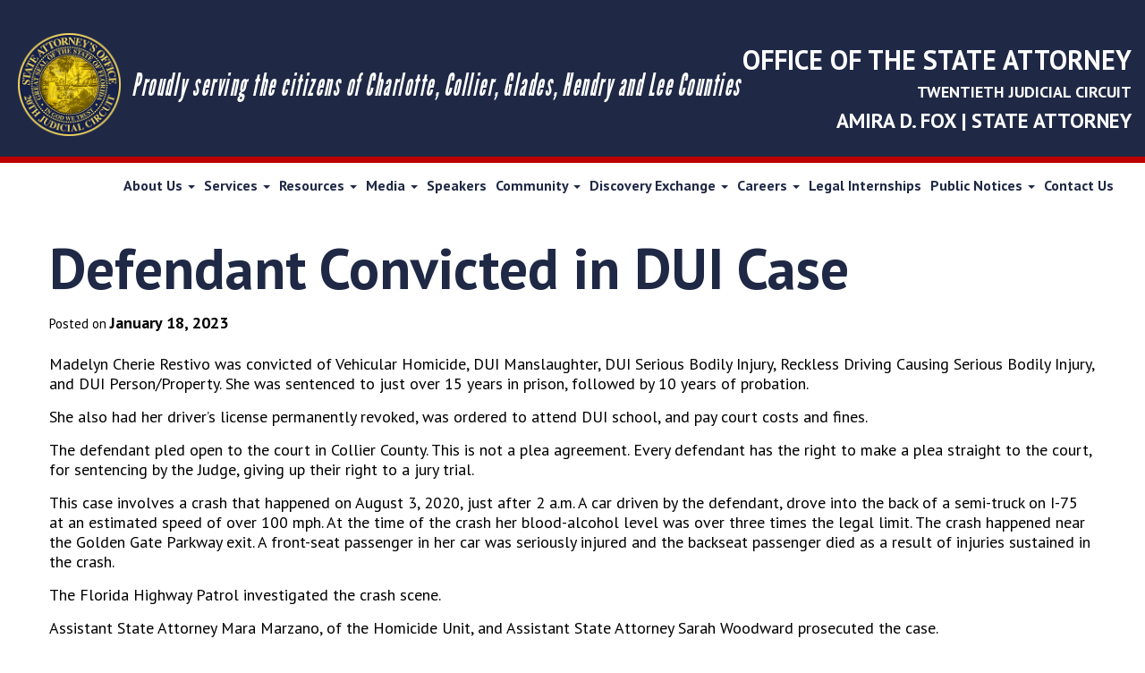

--- FILE ---
content_type: text/html; charset=UTF-8
request_url: https://sao20.org/news-releases/samantha-syoen-state-attorneys-office-3/
body_size: 14162
content:
 <!DOCTYPE html>
 <html "lang="en-US"">

 <head>
 	<!-- Global site tag (gtag.js) - Google Analytics -->
	<script async src="https://www.googletagmanager.com/gtag/js?id=UA-107491827-1"></script>
	<script>
	  window.dataLayer = window.dataLayer || [];
	  function gtag(){dataLayer.push(arguments);}
	  gtag('js', new Date());

	  gtag('config', 'UA-107491827-1');
	</script>
 	<meta charset="UTF-8">
 	<meta name="viewport" content="width=device-width, initial-scale=1">
 	<link rel="profile" href="http://gmpg.org/xfn/11">
 	<link rel="pingback" href="https://sao20.org/xmlrpc.php">
 	<!-- Custom CDN(s) -->
 	<script src="https://ajax.googleapis.com/ajax/libs/jquery/3.3.1/jquery.min.js"></script>
 	<link rel="stylesheet" href="https://ajax.googleapis.com/ajax/libs/jqueryui/1.12.1/themes/smoothness/jquery-ui.css">
 	<script src="https://ajax.googleapis.com/ajax/libs/jqueryui/1.12.1/jquery-ui.min.js"></script>
 	<!-- Adds .box for same height columns -->
 	<script src="//cdnjs.cloudflare.com/ajax/libs/jquery.matchHeight/0.7.0/jquery.matchHeight-min.js"></script>
 	<!-- Adds CSS for slick slider -->
 	<link rel="stylesheet" type="text/css" href="//cdn.jsdelivr.net/gh/kenwheeler/slick@1.8.0/slick/slick.css"/>
 	<link rel="stylesheet" type="text/css" href="//cdn.jsdelivr.net/gh/kenwheeler/slick@1.8.0/slick/slick-theme.css"/>
 	<link rel="stylesheet" type="text/css" href="//cdn.jsdelivr.net/npm/slick-carousel@1.8.1/slick/slick.css"/>
 	<!-- Bootstrap Dropdown Hover CSS -->
 	<link href="https://sao20.org/wp-content/themes/our_framework_v3.2.3/css/animate.min.css" rel="stylesheet">
 	<link href="https://sao20.org/wp-content/themes/our_framework_v3.2.3/css/bootstrap-dropdownhover.min.css" rel="stylesheet">
 	<!-- Adds CSS for fancybox -->
 	<link rel="stylesheet" href="https://cdnjs.cloudflare.com/ajax/libs/fancybox/3.3.5/jquery.fancybox.min.css" />
 	<!-- Adds CSS for animate -->
    <link href="https://sao20.org/wp-content/themes/our_framework_v3.2.3/css/animate.min.css" rel="stylesheet">
 	<!-- Custom Font(s) -->
 	<script defer src="https://use.fontawesome.com/releases/v5.0.6/js/all.js"></script>
 	<link href="https://fonts.googleapis.com/css?family=PT+Sans:400,400i,700" rel="stylesheet">
 	<!-- Custom Script(s) -->
 	<script src="https://sao20.org/wp-content/themes/our_framework_v3.2.3/js/custom-scripts.js"></script>
 	<script src="https://sao20.org/wp-content/themes/our_framework_v3.2.3/js/noframework.waypoints.min.js"></script>
 	<!-- Bootstrap Dropdown Hover JS -->
 	<script src="https://sao20.org/wp-content/themes/our_framework_v3.2.3/js/bootstrap-dropdownhover.min.js"></script>
 	<script src="https://sao20.org/wp-content/themes/our_framework_v3.2.3/js/wow.min.js"></script>
 	<script>
    	new WOW().init();
    </script>
 	<!-- Adds JS for slick slider -->
 	<script type="text/javascript" src="//cdn.jsdelivr.net/gh/kenwheeler/slick@1.8.0/slick/slick.min.js"></script>
 	<!-- Adds JS for fancybox -->
 	<script src="https://cdnjs.cloudflare.com/ajax/libs/fancybox/3.3.5/jquery.fancybox.min.js"></script>
 	<script type='text/javascript'>
	(function (d, t) {
	 var bh = d.createElement(t), s = d.getElementsByTagName(t)[0];
	 bh.type = 'text/javascript';
	 bh.src = 'https://www.bugherd.com/sidebarv2.js?apikey=wftzdxumkyxdsds2xzad7g';
	 s.parentNode.insertBefore(bh, s);
	 })(document, 'script');
	</script>
 	<meta name='robots' content='index, follow, max-image-preview:large, max-snippet:-1, max-video-preview:-1' />
	<style>img:is([sizes="auto" i], [sizes^="auto," i]) { contain-intrinsic-size: 3000px 1500px }</style>
	
	<!-- This site is optimized with the Yoast SEO plugin v26.8 - https://yoast.com/product/yoast-seo-wordpress/ -->
	<title>Defendant Convicted in DUI Case - State Attorneys Office</title>
	<meta name="description" content="Samantha Syoen State Attorney&#039;s Office" />
	<link rel="canonical" href="https://sao20.org/news-releases/samantha-syoen-state-attorneys-office-3/" />
	<meta property="og:locale" content="en_US" />
	<meta property="og:type" content="article" />
	<meta property="og:title" content="Defendant Convicted in DUI Case - State Attorneys Office" />
	<meta property="og:description" content="Samantha Syoen State Attorney&#039;s Office" />
	<meta property="og:url" content="https://sao20.org/news-releases/samantha-syoen-state-attorneys-office-3/" />
	<meta property="og:site_name" content="State Attorneys Office" />
	<meta name="twitter:card" content="summary_large_image" />
	<meta name="twitter:label1" content="Est. reading time" />
	<meta name="twitter:data1" content="1 minute" />
	<script type="application/ld+json" class="yoast-schema-graph">{"@context":"https://schema.org","@graph":[{"@type":"WebPage","@id":"https://sao20.org/news-releases/samantha-syoen-state-attorneys-office-3/","url":"https://sao20.org/news-releases/samantha-syoen-state-attorneys-office-3/","name":"Defendant Convicted in DUI Case - State Attorneys Office","isPartOf":{"@id":"https://sao20.org/#website"},"datePublished":"2023-01-18T15:46:34+00:00","description":"Samantha Syoen State Attorney's Office","breadcrumb":{"@id":"https://sao20.org/news-releases/samantha-syoen-state-attorneys-office-3/#breadcrumb"},"inLanguage":"en-US","potentialAction":[{"@type":"ReadAction","target":["https://sao20.org/news-releases/samantha-syoen-state-attorneys-office-3/"]}]},{"@type":"BreadcrumbList","@id":"https://sao20.org/news-releases/samantha-syoen-state-attorneys-office-3/#breadcrumb","itemListElement":[{"@type":"ListItem","position":1,"name":"Home","item":"https://sao20.org/"},{"@type":"ListItem","position":2,"name":"News &amp; Releases","item":"https://sao20.org/news-releases/"},{"@type":"ListItem","position":3,"name":"Defendant Convicted in DUI Case"}]},{"@type":"WebSite","@id":"https://sao20.org/#website","url":"https://sao20.org/","name":"State Attorneys Office","description":"Fort Myers State Attorney","potentialAction":[{"@type":"SearchAction","target":{"@type":"EntryPoint","urlTemplate":"https://sao20.org/?s={search_term_string}"},"query-input":{"@type":"PropertyValueSpecification","valueRequired":true,"valueName":"search_term_string"}}],"inLanguage":"en-US"}]}</script>
	<!-- / Yoast SEO plugin. -->


<link rel="alternate" type="application/rss+xml" title="State Attorneys Office &raquo; Feed" href="https://sao20.org/feed/" />
<link rel="alternate" type="application/rss+xml" title="State Attorneys Office &raquo; Comments Feed" href="https://sao20.org/comments/feed/" />
<script type="text/javascript">
/* <![CDATA[ */
window._wpemojiSettings = {"baseUrl":"https:\/\/s.w.org\/images\/core\/emoji\/16.0.1\/72x72\/","ext":".png","svgUrl":"https:\/\/s.w.org\/images\/core\/emoji\/16.0.1\/svg\/","svgExt":".svg","source":{"concatemoji":"https:\/\/sao20.org\/wp-includes\/js\/wp-emoji-release.min.js?ver=6.8.3"}};
/*! This file is auto-generated */
!function(s,n){var o,i,e;function c(e){try{var t={supportTests:e,timestamp:(new Date).valueOf()};sessionStorage.setItem(o,JSON.stringify(t))}catch(e){}}function p(e,t,n){e.clearRect(0,0,e.canvas.width,e.canvas.height),e.fillText(t,0,0);var t=new Uint32Array(e.getImageData(0,0,e.canvas.width,e.canvas.height).data),a=(e.clearRect(0,0,e.canvas.width,e.canvas.height),e.fillText(n,0,0),new Uint32Array(e.getImageData(0,0,e.canvas.width,e.canvas.height).data));return t.every(function(e,t){return e===a[t]})}function u(e,t){e.clearRect(0,0,e.canvas.width,e.canvas.height),e.fillText(t,0,0);for(var n=e.getImageData(16,16,1,1),a=0;a<n.data.length;a++)if(0!==n.data[a])return!1;return!0}function f(e,t,n,a){switch(t){case"flag":return n(e,"\ud83c\udff3\ufe0f\u200d\u26a7\ufe0f","\ud83c\udff3\ufe0f\u200b\u26a7\ufe0f")?!1:!n(e,"\ud83c\udde8\ud83c\uddf6","\ud83c\udde8\u200b\ud83c\uddf6")&&!n(e,"\ud83c\udff4\udb40\udc67\udb40\udc62\udb40\udc65\udb40\udc6e\udb40\udc67\udb40\udc7f","\ud83c\udff4\u200b\udb40\udc67\u200b\udb40\udc62\u200b\udb40\udc65\u200b\udb40\udc6e\u200b\udb40\udc67\u200b\udb40\udc7f");case"emoji":return!a(e,"\ud83e\udedf")}return!1}function g(e,t,n,a){var r="undefined"!=typeof WorkerGlobalScope&&self instanceof WorkerGlobalScope?new OffscreenCanvas(300,150):s.createElement("canvas"),o=r.getContext("2d",{willReadFrequently:!0}),i=(o.textBaseline="top",o.font="600 32px Arial",{});return e.forEach(function(e){i[e]=t(o,e,n,a)}),i}function t(e){var t=s.createElement("script");t.src=e,t.defer=!0,s.head.appendChild(t)}"undefined"!=typeof Promise&&(o="wpEmojiSettingsSupports",i=["flag","emoji"],n.supports={everything:!0,everythingExceptFlag:!0},e=new Promise(function(e){s.addEventListener("DOMContentLoaded",e,{once:!0})}),new Promise(function(t){var n=function(){try{var e=JSON.parse(sessionStorage.getItem(o));if("object"==typeof e&&"number"==typeof e.timestamp&&(new Date).valueOf()<e.timestamp+604800&&"object"==typeof e.supportTests)return e.supportTests}catch(e){}return null}();if(!n){if("undefined"!=typeof Worker&&"undefined"!=typeof OffscreenCanvas&&"undefined"!=typeof URL&&URL.createObjectURL&&"undefined"!=typeof Blob)try{var e="postMessage("+g.toString()+"("+[JSON.stringify(i),f.toString(),p.toString(),u.toString()].join(",")+"));",a=new Blob([e],{type:"text/javascript"}),r=new Worker(URL.createObjectURL(a),{name:"wpTestEmojiSupports"});return void(r.onmessage=function(e){c(n=e.data),r.terminate(),t(n)})}catch(e){}c(n=g(i,f,p,u))}t(n)}).then(function(e){for(var t in e)n.supports[t]=e[t],n.supports.everything=n.supports.everything&&n.supports[t],"flag"!==t&&(n.supports.everythingExceptFlag=n.supports.everythingExceptFlag&&n.supports[t]);n.supports.everythingExceptFlag=n.supports.everythingExceptFlag&&!n.supports.flag,n.DOMReady=!1,n.readyCallback=function(){n.DOMReady=!0}}).then(function(){return e}).then(function(){var e;n.supports.everything||(n.readyCallback(),(e=n.source||{}).concatemoji?t(e.concatemoji):e.wpemoji&&e.twemoji&&(t(e.twemoji),t(e.wpemoji)))}))}((window,document),window._wpemojiSettings);
/* ]]> */
</script>
<style id='wp-emoji-styles-inline-css' type='text/css'>

	img.wp-smiley, img.emoji {
		display: inline !important;
		border: none !important;
		box-shadow: none !important;
		height: 1em !important;
		width: 1em !important;
		margin: 0 0.07em !important;
		vertical-align: -0.1em !important;
		background: none !important;
		padding: 0 !important;
	}
</style>
<link rel='stylesheet' id='wp-block-library-css' href='https://sao20.org/wp-includes/css/dist/block-library/style.min.css?ver=6.8.3' type='text/css' media='all' />
<style id='classic-theme-styles-inline-css' type='text/css'>
/*! This file is auto-generated */
.wp-block-button__link{color:#fff;background-color:#32373c;border-radius:9999px;box-shadow:none;text-decoration:none;padding:calc(.667em + 2px) calc(1.333em + 2px);font-size:1.125em}.wp-block-file__button{background:#32373c;color:#fff;text-decoration:none}
</style>
<style id='global-styles-inline-css' type='text/css'>
:root{--wp--preset--aspect-ratio--square: 1;--wp--preset--aspect-ratio--4-3: 4/3;--wp--preset--aspect-ratio--3-4: 3/4;--wp--preset--aspect-ratio--3-2: 3/2;--wp--preset--aspect-ratio--2-3: 2/3;--wp--preset--aspect-ratio--16-9: 16/9;--wp--preset--aspect-ratio--9-16: 9/16;--wp--preset--color--black: #000000;--wp--preset--color--cyan-bluish-gray: #abb8c3;--wp--preset--color--white: #ffffff;--wp--preset--color--pale-pink: #f78da7;--wp--preset--color--vivid-red: #cf2e2e;--wp--preset--color--luminous-vivid-orange: #ff6900;--wp--preset--color--luminous-vivid-amber: #fcb900;--wp--preset--color--light-green-cyan: #7bdcb5;--wp--preset--color--vivid-green-cyan: #00d084;--wp--preset--color--pale-cyan-blue: #8ed1fc;--wp--preset--color--vivid-cyan-blue: #0693e3;--wp--preset--color--vivid-purple: #9b51e0;--wp--preset--gradient--vivid-cyan-blue-to-vivid-purple: linear-gradient(135deg,rgba(6,147,227,1) 0%,rgb(155,81,224) 100%);--wp--preset--gradient--light-green-cyan-to-vivid-green-cyan: linear-gradient(135deg,rgb(122,220,180) 0%,rgb(0,208,130) 100%);--wp--preset--gradient--luminous-vivid-amber-to-luminous-vivid-orange: linear-gradient(135deg,rgba(252,185,0,1) 0%,rgba(255,105,0,1) 100%);--wp--preset--gradient--luminous-vivid-orange-to-vivid-red: linear-gradient(135deg,rgba(255,105,0,1) 0%,rgb(207,46,46) 100%);--wp--preset--gradient--very-light-gray-to-cyan-bluish-gray: linear-gradient(135deg,rgb(238,238,238) 0%,rgb(169,184,195) 100%);--wp--preset--gradient--cool-to-warm-spectrum: linear-gradient(135deg,rgb(74,234,220) 0%,rgb(151,120,209) 20%,rgb(207,42,186) 40%,rgb(238,44,130) 60%,rgb(251,105,98) 80%,rgb(254,248,76) 100%);--wp--preset--gradient--blush-light-purple: linear-gradient(135deg,rgb(255,206,236) 0%,rgb(152,150,240) 100%);--wp--preset--gradient--blush-bordeaux: linear-gradient(135deg,rgb(254,205,165) 0%,rgb(254,45,45) 50%,rgb(107,0,62) 100%);--wp--preset--gradient--luminous-dusk: linear-gradient(135deg,rgb(255,203,112) 0%,rgb(199,81,192) 50%,rgb(65,88,208) 100%);--wp--preset--gradient--pale-ocean: linear-gradient(135deg,rgb(255,245,203) 0%,rgb(182,227,212) 50%,rgb(51,167,181) 100%);--wp--preset--gradient--electric-grass: linear-gradient(135deg,rgb(202,248,128) 0%,rgb(113,206,126) 100%);--wp--preset--gradient--midnight: linear-gradient(135deg,rgb(2,3,129) 0%,rgb(40,116,252) 100%);--wp--preset--font-size--small: 13px;--wp--preset--font-size--medium: 20px;--wp--preset--font-size--large: 36px;--wp--preset--font-size--x-large: 42px;--wp--preset--spacing--20: 0.44rem;--wp--preset--spacing--30: 0.67rem;--wp--preset--spacing--40: 1rem;--wp--preset--spacing--50: 1.5rem;--wp--preset--spacing--60: 2.25rem;--wp--preset--spacing--70: 3.38rem;--wp--preset--spacing--80: 5.06rem;--wp--preset--shadow--natural: 6px 6px 9px rgba(0, 0, 0, 0.2);--wp--preset--shadow--deep: 12px 12px 50px rgba(0, 0, 0, 0.4);--wp--preset--shadow--sharp: 6px 6px 0px rgba(0, 0, 0, 0.2);--wp--preset--shadow--outlined: 6px 6px 0px -3px rgba(255, 255, 255, 1), 6px 6px rgba(0, 0, 0, 1);--wp--preset--shadow--crisp: 6px 6px 0px rgba(0, 0, 0, 1);}:where(.is-layout-flex){gap: 0.5em;}:where(.is-layout-grid){gap: 0.5em;}body .is-layout-flex{display: flex;}.is-layout-flex{flex-wrap: wrap;align-items: center;}.is-layout-flex > :is(*, div){margin: 0;}body .is-layout-grid{display: grid;}.is-layout-grid > :is(*, div){margin: 0;}:where(.wp-block-columns.is-layout-flex){gap: 2em;}:where(.wp-block-columns.is-layout-grid){gap: 2em;}:where(.wp-block-post-template.is-layout-flex){gap: 1.25em;}:where(.wp-block-post-template.is-layout-grid){gap: 1.25em;}.has-black-color{color: var(--wp--preset--color--black) !important;}.has-cyan-bluish-gray-color{color: var(--wp--preset--color--cyan-bluish-gray) !important;}.has-white-color{color: var(--wp--preset--color--white) !important;}.has-pale-pink-color{color: var(--wp--preset--color--pale-pink) !important;}.has-vivid-red-color{color: var(--wp--preset--color--vivid-red) !important;}.has-luminous-vivid-orange-color{color: var(--wp--preset--color--luminous-vivid-orange) !important;}.has-luminous-vivid-amber-color{color: var(--wp--preset--color--luminous-vivid-amber) !important;}.has-light-green-cyan-color{color: var(--wp--preset--color--light-green-cyan) !important;}.has-vivid-green-cyan-color{color: var(--wp--preset--color--vivid-green-cyan) !important;}.has-pale-cyan-blue-color{color: var(--wp--preset--color--pale-cyan-blue) !important;}.has-vivid-cyan-blue-color{color: var(--wp--preset--color--vivid-cyan-blue) !important;}.has-vivid-purple-color{color: var(--wp--preset--color--vivid-purple) !important;}.has-black-background-color{background-color: var(--wp--preset--color--black) !important;}.has-cyan-bluish-gray-background-color{background-color: var(--wp--preset--color--cyan-bluish-gray) !important;}.has-white-background-color{background-color: var(--wp--preset--color--white) !important;}.has-pale-pink-background-color{background-color: var(--wp--preset--color--pale-pink) !important;}.has-vivid-red-background-color{background-color: var(--wp--preset--color--vivid-red) !important;}.has-luminous-vivid-orange-background-color{background-color: var(--wp--preset--color--luminous-vivid-orange) !important;}.has-luminous-vivid-amber-background-color{background-color: var(--wp--preset--color--luminous-vivid-amber) !important;}.has-light-green-cyan-background-color{background-color: var(--wp--preset--color--light-green-cyan) !important;}.has-vivid-green-cyan-background-color{background-color: var(--wp--preset--color--vivid-green-cyan) !important;}.has-pale-cyan-blue-background-color{background-color: var(--wp--preset--color--pale-cyan-blue) !important;}.has-vivid-cyan-blue-background-color{background-color: var(--wp--preset--color--vivid-cyan-blue) !important;}.has-vivid-purple-background-color{background-color: var(--wp--preset--color--vivid-purple) !important;}.has-black-border-color{border-color: var(--wp--preset--color--black) !important;}.has-cyan-bluish-gray-border-color{border-color: var(--wp--preset--color--cyan-bluish-gray) !important;}.has-white-border-color{border-color: var(--wp--preset--color--white) !important;}.has-pale-pink-border-color{border-color: var(--wp--preset--color--pale-pink) !important;}.has-vivid-red-border-color{border-color: var(--wp--preset--color--vivid-red) !important;}.has-luminous-vivid-orange-border-color{border-color: var(--wp--preset--color--luminous-vivid-orange) !important;}.has-luminous-vivid-amber-border-color{border-color: var(--wp--preset--color--luminous-vivid-amber) !important;}.has-light-green-cyan-border-color{border-color: var(--wp--preset--color--light-green-cyan) !important;}.has-vivid-green-cyan-border-color{border-color: var(--wp--preset--color--vivid-green-cyan) !important;}.has-pale-cyan-blue-border-color{border-color: var(--wp--preset--color--pale-cyan-blue) !important;}.has-vivid-cyan-blue-border-color{border-color: var(--wp--preset--color--vivid-cyan-blue) !important;}.has-vivid-purple-border-color{border-color: var(--wp--preset--color--vivid-purple) !important;}.has-vivid-cyan-blue-to-vivid-purple-gradient-background{background: var(--wp--preset--gradient--vivid-cyan-blue-to-vivid-purple) !important;}.has-light-green-cyan-to-vivid-green-cyan-gradient-background{background: var(--wp--preset--gradient--light-green-cyan-to-vivid-green-cyan) !important;}.has-luminous-vivid-amber-to-luminous-vivid-orange-gradient-background{background: var(--wp--preset--gradient--luminous-vivid-amber-to-luminous-vivid-orange) !important;}.has-luminous-vivid-orange-to-vivid-red-gradient-background{background: var(--wp--preset--gradient--luminous-vivid-orange-to-vivid-red) !important;}.has-very-light-gray-to-cyan-bluish-gray-gradient-background{background: var(--wp--preset--gradient--very-light-gray-to-cyan-bluish-gray) !important;}.has-cool-to-warm-spectrum-gradient-background{background: var(--wp--preset--gradient--cool-to-warm-spectrum) !important;}.has-blush-light-purple-gradient-background{background: var(--wp--preset--gradient--blush-light-purple) !important;}.has-blush-bordeaux-gradient-background{background: var(--wp--preset--gradient--blush-bordeaux) !important;}.has-luminous-dusk-gradient-background{background: var(--wp--preset--gradient--luminous-dusk) !important;}.has-pale-ocean-gradient-background{background: var(--wp--preset--gradient--pale-ocean) !important;}.has-electric-grass-gradient-background{background: var(--wp--preset--gradient--electric-grass) !important;}.has-midnight-gradient-background{background: var(--wp--preset--gradient--midnight) !important;}.has-small-font-size{font-size: var(--wp--preset--font-size--small) !important;}.has-medium-font-size{font-size: var(--wp--preset--font-size--medium) !important;}.has-large-font-size{font-size: var(--wp--preset--font-size--large) !important;}.has-x-large-font-size{font-size: var(--wp--preset--font-size--x-large) !important;}
:where(.wp-block-post-template.is-layout-flex){gap: 1.25em;}:where(.wp-block-post-template.is-layout-grid){gap: 1.25em;}
:where(.wp-block-columns.is-layout-flex){gap: 2em;}:where(.wp-block-columns.is-layout-grid){gap: 2em;}
:root :where(.wp-block-pullquote){font-size: 1.5em;line-height: 1.6;}
</style>
<link rel='stylesheet' id='contact-form-7-css' href='https://sao20.org/wp-content/plugins/contact-form-7/includes/css/styles.css?ver=6.1.4' type='text/css' media='all' />
<link rel='stylesheet' id='ctf_styles-css' href='https://sao20.org/wp-content/plugins/custom-twitter-feeds/css/ctf-styles.min.css?ver=2.3.1' type='text/css' media='all' />
<link rel='stylesheet' id='wp-ada-compliance-styles-css' href='https://sao20.org/wp-content/plugins/wp-ada-compliance-check-basic/styles.css?ver=1767389864' type='text/css' media='all' />
<link rel='stylesheet' id='bootstrap-css' href='https://sao20.org/wp-content/themes/our_framework_v3.2.3/lib/bootstrap/css/bootstrap.min.css?ver=6.8.3' type='text/css' media='all' />
<link rel='stylesheet' id='our-style-css' href='https://sao20.org/wp-content/themes/our_framework_v3.2.3/style.css?ver=6.8.3' type='text/css' media='all' />
<link rel='stylesheet' id='dflip-style-css' href='https://sao20.org/wp-content/plugins/3d-flipbook-dflip-lite/assets/css/dflip.min.css?ver=2.4.20' type='text/css' media='all' />
<script type="text/javascript" src="https://sao20.org/wp-includes/js/jquery/jquery.min.js?ver=3.7.1" id="jquery-core-js"></script>
<script type="text/javascript" src="https://sao20.org/wp-includes/js/jquery/jquery-migrate.min.js?ver=3.4.1" id="jquery-migrate-js"></script>
<link rel="https://api.w.org/" href="https://sao20.org/wp-json/" /><link rel="EditURI" type="application/rsd+xml" title="RSD" href="https://sao20.org/xmlrpc.php?rsd" />
<link rel='shortlink' href='https://sao20.org/?p=12152' />
<link rel="alternate" title="oEmbed (JSON)" type="application/json+oembed" href="https://sao20.org/wp-json/oembed/1.0/embed?url=https%3A%2F%2Fsao20.org%2Fnews-releases%2Fsamantha-syoen-state-attorneys-office-3%2F" />
<link rel="alternate" title="oEmbed (XML)" type="text/xml+oembed" href="https://sao20.org/wp-json/oembed/1.0/embed?url=https%3A%2F%2Fsao20.org%2Fnews-releases%2Fsamantha-syoen-state-attorneys-office-3%2F&#038;format=xml" />
<style type="text/css">.recentcomments a{display:inline !important;padding:0 !important;margin:0 !important;}</style><link rel="icon" href="https://sao20.org/wp-content/uploads/2019/02/footer-logo-150x150.png" sizes="32x32" />
<link rel="icon" href="https://sao20.org/wp-content/uploads/2019/02/footer-logo.png" sizes="192x192" />
<link rel="apple-touch-icon" href="https://sao20.org/wp-content/uploads/2019/02/footer-logo.png" />
<meta name="msapplication-TileImage" content="https://sao20.org/wp-content/uploads/2019/02/footer-logo.png" />
 	<script id="mcjs">!function(c,h,i,m,p){m=c.createElement(h),p=c.getElementsByTagName(h)[0],m.async=1,m.src=i,p.parentNode.insertBefore(m,p)}(document,"script","https://chimpstatic.com/mcjs-connected/js/users/9c475d488eefdae5d8942cf9b/9e7c6eab3df38d144e9b16145.js");</script>
 </head>

 <body class="wp-singular news-releases-template-default single single-news-releases postid-12152 wp-theme-our_framework_v323">
 	<a href="#0" class="btt-top">Top</a>
 	<div class="navigation-section">
 		<div class="top-bar">
 			<div class="inner-container">
 				<div class="logo item">
 					<a href="https://sao20.org"><img src="/wp-content/uploads/2019/02/header-logo.png"></a>
 					<h2>Proudly serving the citizens of Charlotte, Collier, Glades, Hendry and Lee Counties</h2>
 				</div>
 				<div class="item-2">
 					<h4 class="white">OFFICE OF THE STATE ATTORNEY</h4>
 					<h6 class="white">TWENTIETH JUDICIAL CIRCUIT</h6>
 					<h5 class="white">AMIRA D. FOX | STATE ATTORNEY</h5>
 				</div>
 			</div>
 		</div>
 		<div class="container-fluid nav-menu">
 				<div class="inner-container">
 					<div class="row">
 						<div class="col-xs-12 desktop-navbar">
 							<div class="toggle-section hidden-lg">
 								<button type="button" class="navbar-toggle collapsed">
 									<span class="sr-only">Toggle navigation</span>
 									<span class="icon-bar top-bar"></span>
 									<span class="icon-bar middle-bar"></span>
 									<span class="icon-bar bottom-bar"></span>
 								</button>
 							</div>
 							<nav id="primary-bootstrap-menu" class="navbar navbar-default navbar-desktop" data-hover="dropdown" data-animations="" role="navigation">
 								<div id="primary-navigation" class="collapse navbar-collapse"><ul id="menu-primary-menu" class="nav navbar-nav"><li id="menu-item-10370" class="menu-item menu-item-type-custom menu-item-object-custom menu-item-has-children menu-item-10370 dropdown"><a title="About Us" href="#" data-toggle="dropdown" class="dropdown-toggle" aria-haspopup="true">About Us <span class="caret"></span></a>
<ul role="menu" class=" dropdown-menu">
	<li id="menu-item-10333" class="menu-item menu-item-type-custom menu-item-object-custom menu-item-has-children menu-item-10333 dropdown"><a title="Prosecution Units" href="#">Prosecution Units</a>
	<ul role="menu" class=" dropdown-menu">
		<li id="menu-item-10334" class="menu-item menu-item-type-post_type menu-item-object-page menu-item-10334"><a title="Domestic Violence" href="https://sao20.org/prosecution-units/domestic-violence/">Domestic Violence</a></li>
		<li id="menu-item-10335" class="menu-item menu-item-type-post_type menu-item-object-page menu-item-10335"><a title="Economic Crimes Unit" href="https://sao20.org/prosecution-units/economic-crimes-unit/">Economic Crimes Unit</a></li>
		<li id="menu-item-10336" class="menu-item menu-item-type-post_type menu-item-object-page menu-item-10336"><a title="Firearm Offenses" href="https://sao20.org/prosecution-units/firearm-offenses/">Firearm Offenses</a></li>
		<li id="menu-item-10337" class="menu-item menu-item-type-post_type menu-item-object-page menu-item-10337"><a title="Homicide Unit" href="https://sao20.org/prosecution-units/homicide-unit/">Homicide Unit</a></li>
		<li id="menu-item-10338" class="menu-item menu-item-type-post_type menu-item-object-page menu-item-10338"><a title="Juvenile" href="https://sao20.org/prosecution-units/juvenile/">Juvenile</a></li>
		<li id="menu-item-10339" class="menu-item menu-item-type-post_type menu-item-object-page menu-item-10339"><a title="Post Conviction and Sexually Violent Predators Unit" href="https://sao20.org/prosecution-units/post-conviction-and-sexually-violent-predators-unit/">Post Conviction and Sexually Violent Predators Unit</a></li>
		<li id="menu-item-10340" class="menu-item menu-item-type-post_type menu-item-object-page menu-item-10340"><a title="Special Victims Unit" href="https://sao20.org/prosecution-units/special-victims-unit/">Special Victims Unit</a></li>
	</ul>
</li>
	<li id="menu-item-10343" class="menu-item menu-item-type-post_type menu-item-object-page menu-item-10343"><a title="Offices" href="https://sao20.org/offices/">Offices</a></li>
	<li id="menu-item-10390" class="menu-item menu-item-type-post_type menu-item-object-page menu-item-10390"><a title="Meet Amira Fox" href="https://sao20.org/amira-d-fox/">Meet Amira Fox</a></li>
	<li id="menu-item-12828" class="menu-item menu-item-type-post_type menu-item-object-page menu-item-12828"><a title="Public Service" href="https://sao20.org/public-service/">Public Service</a></li>
	<li id="menu-item-10506" class="menu-item menu-item-type-post_type menu-item-object-page menu-item-10506"><a title="Honors &#038; Awards" href="https://sao20.org/honors-awards/">Honors &#038; Awards</a></li>
	<li id="menu-item-10405" class="menu-item menu-item-type-post_type menu-item-object-page menu-item-10405"><a title="Office History" href="https://sao20.org/office-history/">Office History</a></li>
	<li id="menu-item-10341" class="menu-item menu-item-type-post_type menu-item-object-page menu-item-10341"><a title="In Memoriam of Eugene Berry and Norman Langston" href="https://sao20.org/history-of-eugene-berry-award/">In Memoriam of Eugene Berry and Norman Langston</a></li>
</ul>
</li>
<li id="menu-item-10371" class="menu-item menu-item-type-custom menu-item-object-custom menu-item-has-children menu-item-10371 dropdown"><a title="Services" href="#" data-toggle="dropdown" class="dropdown-toggle" aria-haspopup="true">Services <span class="caret"></span></a>
<ul role="menu" class=" dropdown-menu">
	<li id="menu-item-10345" class="menu-item menu-item-type-custom menu-item-object-custom menu-item-has-children menu-item-10345 dropdown"><a title="Victim &amp; Witness Services" href="#">Victim &#038; Witness Services</a>
	<ul role="menu" class=" dropdown-menu">
		<li id="menu-item-10346" class="menu-item menu-item-type-post_type menu-item-object-page menu-item-10346"><a title="Victim Assistance" href="https://sao20.org/victim-witness-services/agency-contact-for-victims/">Victim Assistance</a></li>
		<li id="menu-item-12894" class="menu-item menu-item-type-post_type menu-item-object-page menu-item-12894"><a title="Victim &#038; Witness Intimidation" href="https://sao20.org/victim-witness-intimidation/">Victim &#038; Witness Intimidation</a></li>
		<li id="menu-item-10348" class="menu-item menu-item-type-post_type menu-item-object-page menu-item-10348"><a title="Witness Coordination" href="https://sao20.org/victim-witness-services/witness-coordination/">Witness Coordination</a></li>
		<li id="menu-item-10347" class="menu-item menu-item-type-post_type menu-item-object-page menu-item-10347"><a title="Victim &#038; Witness Rights" href="https://sao20.org/victim-witness-services/victim-witness-rights/">Victim &#038; Witness Rights</a></li>
		<li id="menu-item-10349" class="menu-item menu-item-type-post_type menu-item-object-page menu-item-10349"><a title="Worthless Check Restitution Program for Victims" href="https://sao20.org/victim-witness-services/worthless-check-restitution-program-for-victims/">Worthless Check Restitution Program for Victims</a></li>
		<li id="menu-item-10351" class="menu-item menu-item-type-post_type menu-item-object-page menu-item-10351"><a title="Victim Services Survey" href="https://sao20.org/victim-witness-services/survey/">Victim Services Survey</a></li>
		<li id="menu-item-10350" class="menu-item menu-item-type-post_type menu-item-object-page menu-item-10350"><a title="Encuesta de Victimas" href="https://sao20.org/victim-witness-services/encuesta-de-victimas/">Encuesta de Victimas</a></li>
	</ul>
</li>
	<li id="menu-item-10352" class="menu-item menu-item-type-custom menu-item-object-custom menu-item-has-children menu-item-10352 dropdown"><a title="Worthless Checks" href="#">Worthless Checks</a>
	<ul role="menu" class=" dropdown-menu">
		<li id="menu-item-10584" class="menu-item menu-item-type-post_type menu-item-object-page menu-item-10584"><a title="Worthless Check Restitution Program for Victims" href="https://sao20.org/victim-witness-services/worthless-check-restitution-program-for-victims/">Worthless Check Restitution Program for Victims</a></li>
		<li id="menu-item-10353" class="menu-item menu-item-type-post_type menu-item-object-page menu-item-10353"><a title="Worthless Check Education Course" href="https://sao20.org/worthless-checks/worthless-check-education-course/">Worthless Check Education Course</a></li>
	</ul>
</li>
	<li id="menu-item-10384" class="menu-item menu-item-type-post_type menu-item-object-page menu-item-10384"><a title="Marsy’s Law" href="https://sao20.org/marsys-law/">Marsy’s Law</a></li>
	<li id="menu-item-10385" class="menu-item menu-item-type-post_type menu-item-object-page menu-item-10385"><a title="Domestic Violence" href="https://sao20.org/prosecution-units/domestic-violence/">Domestic Violence</a></li>
	<li id="menu-item-10386" class="menu-item menu-item-type-post_type menu-item-object-page menu-item-10386"><a title="Public Records" href="https://sao20.org/public-records/">Public Records</a></li>
	<li id="menu-item-10387" class="menu-item menu-item-type-post_type menu-item-object-page menu-item-10387"><a title="Economic Crimes" href="https://sao20.org/prosecution-units/economic-crimes-unit/">Economic Crimes</a></li>
	<li id="menu-item-10388" class="menu-item menu-item-type-post_type menu-item-object-page menu-item-10388"><a title="Special Victims Unit" href="https://sao20.org/prosecution-units/special-victims-unit/">Special Victims Unit</a></li>
	<li id="menu-item-11415" class="menu-item menu-item-type-post_type menu-item-object-page menu-item-11415"><a title="Cold Case Homicide Unit" href="https://sao20.org/cold-case-homicide-unit/">Cold Case Homicide Unit</a></li>
	<li id="menu-item-12633" class="menu-item menu-item-type-post_type menu-item-object-page menu-item-12633"><a title="Seal and Expunge" href="https://sao20.org/services/seal-and-expunge/">Seal and Expunge</a></li>
</ul>
</li>
<li id="menu-item-10372" class="menu-item menu-item-type-custom menu-item-object-custom menu-item-has-children menu-item-10372 dropdown"><a title="Resources" href="#" data-toggle="dropdown" class="dropdown-toggle" aria-haspopup="true">Resources <span class="caret"></span></a>
<ul role="menu" class=" dropdown-menu">
	<li id="menu-item-10358" class="menu-item menu-item-type-custom menu-item-object-custom menu-item-has-children menu-item-10358 dropdown"><a title="Diversion Programs" href="#">Diversion Programs</a>
	<ul role="menu" class=" dropdown-menu">
		<li id="menu-item-10359" class="menu-item menu-item-type-post_type menu-item-object-page menu-item-10359"><a title="Underage Drinking Diversion Program" href="https://sao20.org/diversion-programs/underage-drinking/">Underage Drinking Diversion Program</a></li>
		<li id="menu-item-10381" class="menu-item menu-item-type-custom menu-item-object-custom menu-item-10381"><a title="Worthless Check Diversion Program" href="/worthless-checks/worthless-check-education-course/">Worthless Check Diversion Program</a></li>
	</ul>
</li>
	<li id="menu-item-10967" class="menu-item menu-item-type-custom menu-item-object-custom menu-item-10967"><a title="Charlotte County Court Records Search" href="https://courts.charlotteclerk.com/Benchmark/Home.aspx/Search">Charlotte County Court Records Search</a></li>
	<li id="menu-item-10968" class="menu-item menu-item-type-custom menu-item-object-custom menu-item-10968"><a title="Collier County Court Record Search" href="https://cms.collierclerk.com/cmsweb/#!/">Collier County Court Record Search</a></li>
	<li id="menu-item-10970" class="menu-item menu-item-type-custom menu-item-object-custom menu-item-10970"><a title="Glades County Court Record Search" href="https://www.civitekflorida.com/ocrs/county/22/">Glades County Court Record Search</a></li>
	<li id="menu-item-10969" class="menu-item menu-item-type-custom menu-item-object-custom menu-item-10969"><a title="Hendry County Court Record Search" href="https://www.civitekflorida.com/ocrs/county/26/">Hendry County Court Record Search</a></li>
	<li id="menu-item-10971" class="menu-item menu-item-type-custom menu-item-object-custom menu-item-10971"><a title="Lee County Court Record Search" href="https://matrix.leeclerk.org/">Lee County Court Record Search</a></li>
	<li id="menu-item-11536" class="menu-item menu-item-type-post_type menu-item-object-page menu-item-11536"><a title="Lee County Justice Center Parking Information" href="https://sao20.org/parking-information/">Lee County Justice Center Parking Information</a></li>
	<li id="menu-item-11998" class="menu-item menu-item-type-post_type menu-item-object-page menu-item-11998"><a title="Grand Jury" href="https://sao20.org/resources/grand-jury/">Grand Jury</a></li>
</ul>
</li>
<li id="menu-item-10373" class="menu-item menu-item-type-custom menu-item-object-custom menu-item-has-children menu-item-10373 dropdown"><a title="Media" href="#" data-toggle="dropdown" class="dropdown-toggle" aria-haspopup="true">Media <span class="caret"></span></a>
<ul role="menu" class=" dropdown-menu">
	<li id="menu-item-10342" class="menu-item menu-item-type-post_type menu-item-object-page menu-item-10342"><a title="News Releases" href="https://sao20.org/news-releases/">News Releases</a></li>
	<li id="menu-item-12857" class="menu-item menu-item-type-post_type menu-item-object-page menu-item-12857"><a title="Pretrial Publicity – An Overview for Journalist" href="https://sao20.org/media/pretrial-publicity-an-overview-for-journalist/">Pretrial Publicity – An Overview for Journalist</a></li>
</ul>
</li>
<li id="menu-item-12860" class="menu-item menu-item-type-post_type menu-item-object-page menu-item-12860"><a title="Speakers" href="https://sao20.org/speakers/">Speakers</a></li>
<li id="menu-item-10374" class="menu-item menu-item-type-custom menu-item-object-custom menu-item-has-children menu-item-10374 dropdown"><a title="Community" href="#" data-toggle="dropdown" class="dropdown-toggle" aria-haspopup="true">Community <span class="caret"></span></a>
<ul role="menu" class=" dropdown-menu">
	<li id="menu-item-10369" class="menu-item menu-item-type-post_type menu-item-object-page menu-item-10369"><a title="Law Enforcement Partners" href="https://sao20.org/partnering-agencies/">Law Enforcement Partners</a></li>
	<li id="menu-item-10533" class="menu-item menu-item-type-post_type menu-item-object-page menu-item-10533"><a title="Hotline Numbers" href="https://sao20.org/hotline-numbers/">Hotline Numbers</a></li>
</ul>
</li>
<li id="menu-item-10355" class="menu-item menu-item-type-custom menu-item-object-custom menu-item-has-children menu-item-10355 dropdown"><a title="Discovery Exchange" href="#" data-toggle="dropdown" class="dropdown-toggle" aria-haspopup="true">Discovery Exchange <span class="caret"></span></a>
<ul role="menu" class=" dropdown-menu">
	<li id="menu-item-10991" class="menu-item menu-item-type-custom menu-item-object-custom menu-item-has-children menu-item-10991 dropdown"><a title="Document Exchange Portal - Mandatory March 1st" href="http://www.sao20.org/wp-content/uploads/2019/11/MEMO-Re-use-of-DEP.pdf">Document Exchange Portal &#8211; Mandatory March 1st</a>
	<ul role="menu" class=" dropdown-menu">
		<li id="menu-item-10993" class="menu-item menu-item-type-custom menu-item-object-custom menu-item-10993"><a title="MOU for DEP" href="http://www.sao20.org/wp-content/uploads/2019/11/DEP-MOU.pdf">MOU for DEP</a></li>
		<li id="menu-item-10987" class="menu-item menu-item-type-custom menu-item-object-custom menu-item-10987"><a title="DEP Registration Site" href="https://www.cjis20.org/LandingPage/Account/Registration.aspx">DEP Registration Site</a></li>
		<li id="menu-item-10992" class="menu-item menu-item-type-custom menu-item-object-custom menu-item-10992"><a title="DEP Registration Instructions" href="http://www.sao20.org/wp-content/uploads/2019/11/DEP-Account-Registration.pdf">DEP Registration Instructions</a></li>
	</ul>
</li>
	<li id="menu-item-10357" class="menu-item menu-item-type-post_type menu-item-object-page menu-item-10357"><a title="Evidence.com Discovery Exchange" href="https://sao20.org/discovery-exchange/evidence-com-discovery-exchange/">Evidence.com Discovery Exchange</a></li>
	<li id="menu-item-10356" class="menu-item menu-item-type-post_type menu-item-object-page menu-item-10356"><a title="E-Mail Service of Court Documents Guidelines" href="https://sao20.org/discovery-exchange/e-mail-service-of-court-documents-guidelines/">E-Mail Service of Court Documents Guidelines</a></li>
	<li id="menu-item-11597" class="menu-item menu-item-type-custom menu-item-object-custom menu-item-11597"><a title="MEMO TO DEFENSE COUNSEL: DISCOVERY EXCHANGE" href="/wp-content/uploads/2021/09/MEMO-TO-DEFENSE-COUNSEL-DISCOVERY-EXCHANGE.pdf">MEMO TO DEFENSE COUNSEL: DISCOVERY EXCHANGE</a></li>
</ul>
</li>
<li id="menu-item-10364" class="menu-item menu-item-type-custom menu-item-object-custom menu-item-has-children menu-item-10364 dropdown"><a title="Careers" href="#" data-toggle="dropdown" class="dropdown-toggle" aria-haspopup="true">Careers <span class="caret"></span></a>
<ul role="menu" class=" dropdown-menu">
	<li id="menu-item-10365" class="menu-item menu-item-type-post_type menu-item-object-page menu-item-10365"><a title="Assistant State Attorney" href="https://sao20.org/careers/assistant-state-attorney/">Assistant State Attorney</a></li>
	<li id="menu-item-10366" class="menu-item menu-item-type-post_type menu-item-object-page menu-item-10366"><a title="Investigators" href="https://sao20.org/careers/investigators/">Investigators</a></li>
	<li id="menu-item-10367" class="menu-item menu-item-type-post_type menu-item-object-page menu-item-10367"><a title="Undergrad Internships/Volunteers" href="https://sao20.org/careers/volunteers/">Undergrad Internships/Volunteers</a></li>
	<li id="menu-item-10368" class="menu-item menu-item-type-post_type menu-item-object-page menu-item-10368"><a title="Support Staff" href="https://sao20.org/careers/support-staff/">Support Staff</a></li>
	<li id="menu-item-10507" class="menu-item menu-item-type-post_type menu-item-object-page menu-item-10507"><a title="Benefits" href="https://sao20.org/careers/benefits/">Benefits</a></li>
	<li id="menu-item-10728" class="menu-item menu-item-type-custom menu-item-object-custom menu-item-10728"><a title="Employment Application" target="_blank" href="https://sao20.org/wp-content/uploads/2022/01/2022_1_employment-application.pdf">Employment Application</a></li>
</ul>
</li>
<li id="menu-item-10397" class="menu-item menu-item-type-post_type menu-item-object-page menu-item-10397"><a title="Legal Internships" href="https://sao20.org/legal-internships/">Legal Internships</a></li>
<li id="menu-item-11810" class="menu-item menu-item-type-custom menu-item-object-custom menu-item-has-children menu-item-11810 dropdown"><a title="Public Notices" href="#" data-toggle="dropdown" class="dropdown-toggle" aria-haspopup="true">Public Notices <span class="caret"></span></a>
<ul role="menu" class=" dropdown-menu">
	<li id="menu-item-11822" class="menu-item menu-item-type-post_type menu-item-object-page menu-item-11822"><a title="District 22 Medical Examiner Search Committee" href="https://sao20.org/state-attorneys-office/">District 22 Medical Examiner Search Committee</a></li>
</ul>
</li>
<li id="menu-item-10456" class="menu-item menu-item-type-post_type menu-item-object-page menu-item-10456"><a title="Contact Us" href="https://sao20.org/offices/">Contact Us</a></li>
</ul></div> 							</nav>
 						</div>
 						<div class="col-xs-12 mobile-navbar">
 							<nav id="primary-bootstrap-menu" class="navbar navbar-default navbar-mobile" role="navigation">
 								<div id="primary-navigation" class="navbar-collapse"><ul id="menu-primary-menu-1" class="nav navbar-nav"><li class="menu-item menu-item-type-custom menu-item-object-custom menu-item-has-children menu-item-10370 dropdown"><a title="About Us" href="#" data-toggle="dropdown" class="dropdown-toggle" aria-haspopup="true">About Us <span class="caret"></span></a>
<ul role="menu" class=" dropdown-menu">
	<li class="menu-item menu-item-type-custom menu-item-object-custom menu-item-has-children menu-item-10333 dropdown"><a title="Prosecution Units" href="#">Prosecution Units</a>
	<ul role="menu" class=" dropdown-menu">
		<li class="menu-item menu-item-type-post_type menu-item-object-page menu-item-10334"><a title="Domestic Violence" href="https://sao20.org/prosecution-units/domestic-violence/">Domestic Violence</a></li>
		<li class="menu-item menu-item-type-post_type menu-item-object-page menu-item-10335"><a title="Economic Crimes Unit" href="https://sao20.org/prosecution-units/economic-crimes-unit/">Economic Crimes Unit</a></li>
		<li class="menu-item menu-item-type-post_type menu-item-object-page menu-item-10336"><a title="Firearm Offenses" href="https://sao20.org/prosecution-units/firearm-offenses/">Firearm Offenses</a></li>
		<li class="menu-item menu-item-type-post_type menu-item-object-page menu-item-10337"><a title="Homicide Unit" href="https://sao20.org/prosecution-units/homicide-unit/">Homicide Unit</a></li>
		<li class="menu-item menu-item-type-post_type menu-item-object-page menu-item-10338"><a title="Juvenile" href="https://sao20.org/prosecution-units/juvenile/">Juvenile</a></li>
		<li class="menu-item menu-item-type-post_type menu-item-object-page menu-item-10339"><a title="Post Conviction and Sexually Violent Predators Unit" href="https://sao20.org/prosecution-units/post-conviction-and-sexually-violent-predators-unit/">Post Conviction and Sexually Violent Predators Unit</a></li>
		<li class="menu-item menu-item-type-post_type menu-item-object-page menu-item-10340"><a title="Special Victims Unit" href="https://sao20.org/prosecution-units/special-victims-unit/">Special Victims Unit</a></li>
	</ul>
</li>
	<li class="menu-item menu-item-type-post_type menu-item-object-page menu-item-10343"><a title="Offices" href="https://sao20.org/offices/">Offices</a></li>
	<li class="menu-item menu-item-type-post_type menu-item-object-page menu-item-10390"><a title="Meet Amira Fox" href="https://sao20.org/amira-d-fox/">Meet Amira Fox</a></li>
	<li class="menu-item menu-item-type-post_type menu-item-object-page menu-item-12828"><a title="Public Service" href="https://sao20.org/public-service/">Public Service</a></li>
	<li class="menu-item menu-item-type-post_type menu-item-object-page menu-item-10506"><a title="Honors &#038; Awards" href="https://sao20.org/honors-awards/">Honors &#038; Awards</a></li>
	<li class="menu-item menu-item-type-post_type menu-item-object-page menu-item-10405"><a title="Office History" href="https://sao20.org/office-history/">Office History</a></li>
	<li class="menu-item menu-item-type-post_type menu-item-object-page menu-item-10341"><a title="In Memoriam of Eugene Berry and Norman Langston" href="https://sao20.org/history-of-eugene-berry-award/">In Memoriam of Eugene Berry and Norman Langston</a></li>
</ul>
</li>
<li class="menu-item menu-item-type-custom menu-item-object-custom menu-item-has-children menu-item-10371 dropdown"><a title="Services" href="#" data-toggle="dropdown" class="dropdown-toggle" aria-haspopup="true">Services <span class="caret"></span></a>
<ul role="menu" class=" dropdown-menu">
	<li class="menu-item menu-item-type-custom menu-item-object-custom menu-item-has-children menu-item-10345 dropdown"><a title="Victim &amp; Witness Services" href="#">Victim &#038; Witness Services</a>
	<ul role="menu" class=" dropdown-menu">
		<li class="menu-item menu-item-type-post_type menu-item-object-page menu-item-10346"><a title="Victim Assistance" href="https://sao20.org/victim-witness-services/agency-contact-for-victims/">Victim Assistance</a></li>
		<li class="menu-item menu-item-type-post_type menu-item-object-page menu-item-12894"><a title="Victim &#038; Witness Intimidation" href="https://sao20.org/victim-witness-intimidation/">Victim &#038; Witness Intimidation</a></li>
		<li class="menu-item menu-item-type-post_type menu-item-object-page menu-item-10348"><a title="Witness Coordination" href="https://sao20.org/victim-witness-services/witness-coordination/">Witness Coordination</a></li>
		<li class="menu-item menu-item-type-post_type menu-item-object-page menu-item-10347"><a title="Victim &#038; Witness Rights" href="https://sao20.org/victim-witness-services/victim-witness-rights/">Victim &#038; Witness Rights</a></li>
		<li class="menu-item menu-item-type-post_type menu-item-object-page menu-item-10349"><a title="Worthless Check Restitution Program for Victims" href="https://sao20.org/victim-witness-services/worthless-check-restitution-program-for-victims/">Worthless Check Restitution Program for Victims</a></li>
		<li class="menu-item menu-item-type-post_type menu-item-object-page menu-item-10351"><a title="Victim Services Survey" href="https://sao20.org/victim-witness-services/survey/">Victim Services Survey</a></li>
		<li class="menu-item menu-item-type-post_type menu-item-object-page menu-item-10350"><a title="Encuesta de Victimas" href="https://sao20.org/victim-witness-services/encuesta-de-victimas/">Encuesta de Victimas</a></li>
	</ul>
</li>
	<li class="menu-item menu-item-type-custom menu-item-object-custom menu-item-has-children menu-item-10352 dropdown"><a title="Worthless Checks" href="#">Worthless Checks</a>
	<ul role="menu" class=" dropdown-menu">
		<li class="menu-item menu-item-type-post_type menu-item-object-page menu-item-10584"><a title="Worthless Check Restitution Program for Victims" href="https://sao20.org/victim-witness-services/worthless-check-restitution-program-for-victims/">Worthless Check Restitution Program for Victims</a></li>
		<li class="menu-item menu-item-type-post_type menu-item-object-page menu-item-10353"><a title="Worthless Check Education Course" href="https://sao20.org/worthless-checks/worthless-check-education-course/">Worthless Check Education Course</a></li>
	</ul>
</li>
	<li class="menu-item menu-item-type-post_type menu-item-object-page menu-item-10384"><a title="Marsy’s Law" href="https://sao20.org/marsys-law/">Marsy’s Law</a></li>
	<li class="menu-item menu-item-type-post_type menu-item-object-page menu-item-10385"><a title="Domestic Violence" href="https://sao20.org/prosecution-units/domestic-violence/">Domestic Violence</a></li>
	<li class="menu-item menu-item-type-post_type menu-item-object-page menu-item-10386"><a title="Public Records" href="https://sao20.org/public-records/">Public Records</a></li>
	<li class="menu-item menu-item-type-post_type menu-item-object-page menu-item-10387"><a title="Economic Crimes" href="https://sao20.org/prosecution-units/economic-crimes-unit/">Economic Crimes</a></li>
	<li class="menu-item menu-item-type-post_type menu-item-object-page menu-item-10388"><a title="Special Victims Unit" href="https://sao20.org/prosecution-units/special-victims-unit/">Special Victims Unit</a></li>
	<li class="menu-item menu-item-type-post_type menu-item-object-page menu-item-11415"><a title="Cold Case Homicide Unit" href="https://sao20.org/cold-case-homicide-unit/">Cold Case Homicide Unit</a></li>
	<li class="menu-item menu-item-type-post_type menu-item-object-page menu-item-12633"><a title="Seal and Expunge" href="https://sao20.org/services/seal-and-expunge/">Seal and Expunge</a></li>
</ul>
</li>
<li class="menu-item menu-item-type-custom menu-item-object-custom menu-item-has-children menu-item-10372 dropdown"><a title="Resources" href="#" data-toggle="dropdown" class="dropdown-toggle" aria-haspopup="true">Resources <span class="caret"></span></a>
<ul role="menu" class=" dropdown-menu">
	<li class="menu-item menu-item-type-custom menu-item-object-custom menu-item-has-children menu-item-10358 dropdown"><a title="Diversion Programs" href="#">Diversion Programs</a>
	<ul role="menu" class=" dropdown-menu">
		<li class="menu-item menu-item-type-post_type menu-item-object-page menu-item-10359"><a title="Underage Drinking Diversion Program" href="https://sao20.org/diversion-programs/underage-drinking/">Underage Drinking Diversion Program</a></li>
		<li class="menu-item menu-item-type-custom menu-item-object-custom menu-item-10381"><a title="Worthless Check Diversion Program" href="/worthless-checks/worthless-check-education-course/">Worthless Check Diversion Program</a></li>
	</ul>
</li>
	<li class="menu-item menu-item-type-custom menu-item-object-custom menu-item-10967"><a title="Charlotte County Court Records Search" href="https://courts.charlotteclerk.com/Benchmark/Home.aspx/Search">Charlotte County Court Records Search</a></li>
	<li class="menu-item menu-item-type-custom menu-item-object-custom menu-item-10968"><a title="Collier County Court Record Search" href="https://cms.collierclerk.com/cmsweb/#!/">Collier County Court Record Search</a></li>
	<li class="menu-item menu-item-type-custom menu-item-object-custom menu-item-10970"><a title="Glades County Court Record Search" href="https://www.civitekflorida.com/ocrs/county/22/">Glades County Court Record Search</a></li>
	<li class="menu-item menu-item-type-custom menu-item-object-custom menu-item-10969"><a title="Hendry County Court Record Search" href="https://www.civitekflorida.com/ocrs/county/26/">Hendry County Court Record Search</a></li>
	<li class="menu-item menu-item-type-custom menu-item-object-custom menu-item-10971"><a title="Lee County Court Record Search" href="https://matrix.leeclerk.org/">Lee County Court Record Search</a></li>
	<li class="menu-item menu-item-type-post_type menu-item-object-page menu-item-11536"><a title="Lee County Justice Center Parking Information" href="https://sao20.org/parking-information/">Lee County Justice Center Parking Information</a></li>
	<li class="menu-item menu-item-type-post_type menu-item-object-page menu-item-11998"><a title="Grand Jury" href="https://sao20.org/resources/grand-jury/">Grand Jury</a></li>
</ul>
</li>
<li class="menu-item menu-item-type-custom menu-item-object-custom menu-item-has-children menu-item-10373 dropdown"><a title="Media" href="#" data-toggle="dropdown" class="dropdown-toggle" aria-haspopup="true">Media <span class="caret"></span></a>
<ul role="menu" class=" dropdown-menu">
	<li class="menu-item menu-item-type-post_type menu-item-object-page menu-item-10342"><a title="News Releases" href="https://sao20.org/news-releases/">News Releases</a></li>
	<li class="menu-item menu-item-type-post_type menu-item-object-page menu-item-12857"><a title="Pretrial Publicity – An Overview for Journalist" href="https://sao20.org/media/pretrial-publicity-an-overview-for-journalist/">Pretrial Publicity – An Overview for Journalist</a></li>
</ul>
</li>
<li class="menu-item menu-item-type-post_type menu-item-object-page menu-item-12860"><a title="Speakers" href="https://sao20.org/speakers/">Speakers</a></li>
<li class="menu-item menu-item-type-custom menu-item-object-custom menu-item-has-children menu-item-10374 dropdown"><a title="Community" href="#" data-toggle="dropdown" class="dropdown-toggle" aria-haspopup="true">Community <span class="caret"></span></a>
<ul role="menu" class=" dropdown-menu">
	<li class="menu-item menu-item-type-post_type menu-item-object-page menu-item-10369"><a title="Law Enforcement Partners" href="https://sao20.org/partnering-agencies/">Law Enforcement Partners</a></li>
	<li class="menu-item menu-item-type-post_type menu-item-object-page menu-item-10533"><a title="Hotline Numbers" href="https://sao20.org/hotline-numbers/">Hotline Numbers</a></li>
</ul>
</li>
<li class="menu-item menu-item-type-custom menu-item-object-custom menu-item-has-children menu-item-10355 dropdown"><a title="Discovery Exchange" href="#" data-toggle="dropdown" class="dropdown-toggle" aria-haspopup="true">Discovery Exchange <span class="caret"></span></a>
<ul role="menu" class=" dropdown-menu">
	<li class="menu-item menu-item-type-custom menu-item-object-custom menu-item-has-children menu-item-10991 dropdown"><a title="Document Exchange Portal - Mandatory March 1st" href="http://www.sao20.org/wp-content/uploads/2019/11/MEMO-Re-use-of-DEP.pdf">Document Exchange Portal &#8211; Mandatory March 1st</a>
	<ul role="menu" class=" dropdown-menu">
		<li class="menu-item menu-item-type-custom menu-item-object-custom menu-item-10993"><a title="MOU for DEP" href="http://www.sao20.org/wp-content/uploads/2019/11/DEP-MOU.pdf">MOU for DEP</a></li>
		<li class="menu-item menu-item-type-custom menu-item-object-custom menu-item-10987"><a title="DEP Registration Site" href="https://www.cjis20.org/LandingPage/Account/Registration.aspx">DEP Registration Site</a></li>
		<li class="menu-item menu-item-type-custom menu-item-object-custom menu-item-10992"><a title="DEP Registration Instructions" href="http://www.sao20.org/wp-content/uploads/2019/11/DEP-Account-Registration.pdf">DEP Registration Instructions</a></li>
	</ul>
</li>
	<li class="menu-item menu-item-type-post_type menu-item-object-page menu-item-10357"><a title="Evidence.com Discovery Exchange" href="https://sao20.org/discovery-exchange/evidence-com-discovery-exchange/">Evidence.com Discovery Exchange</a></li>
	<li class="menu-item menu-item-type-post_type menu-item-object-page menu-item-10356"><a title="E-Mail Service of Court Documents Guidelines" href="https://sao20.org/discovery-exchange/e-mail-service-of-court-documents-guidelines/">E-Mail Service of Court Documents Guidelines</a></li>
	<li class="menu-item menu-item-type-custom menu-item-object-custom menu-item-11597"><a title="MEMO TO DEFENSE COUNSEL: DISCOVERY EXCHANGE" href="/wp-content/uploads/2021/09/MEMO-TO-DEFENSE-COUNSEL-DISCOVERY-EXCHANGE.pdf">MEMO TO DEFENSE COUNSEL: DISCOVERY EXCHANGE</a></li>
</ul>
</li>
<li class="menu-item menu-item-type-custom menu-item-object-custom menu-item-has-children menu-item-10364 dropdown"><a title="Careers" href="#" data-toggle="dropdown" class="dropdown-toggle" aria-haspopup="true">Careers <span class="caret"></span></a>
<ul role="menu" class=" dropdown-menu">
	<li class="menu-item menu-item-type-post_type menu-item-object-page menu-item-10365"><a title="Assistant State Attorney" href="https://sao20.org/careers/assistant-state-attorney/">Assistant State Attorney</a></li>
	<li class="menu-item menu-item-type-post_type menu-item-object-page menu-item-10366"><a title="Investigators" href="https://sao20.org/careers/investigators/">Investigators</a></li>
	<li class="menu-item menu-item-type-post_type menu-item-object-page menu-item-10367"><a title="Undergrad Internships/Volunteers" href="https://sao20.org/careers/volunteers/">Undergrad Internships/Volunteers</a></li>
	<li class="menu-item menu-item-type-post_type menu-item-object-page menu-item-10368"><a title="Support Staff" href="https://sao20.org/careers/support-staff/">Support Staff</a></li>
	<li class="menu-item menu-item-type-post_type menu-item-object-page menu-item-10507"><a title="Benefits" href="https://sao20.org/careers/benefits/">Benefits</a></li>
	<li class="menu-item menu-item-type-custom menu-item-object-custom menu-item-10728"><a title="Employment Application" target="_blank" href="https://sao20.org/wp-content/uploads/2022/01/2022_1_employment-application.pdf">Employment Application</a></li>
</ul>
</li>
<li class="menu-item menu-item-type-post_type menu-item-object-page menu-item-10397"><a title="Legal Internships" href="https://sao20.org/legal-internships/">Legal Internships</a></li>
<li class="menu-item menu-item-type-custom menu-item-object-custom menu-item-has-children menu-item-11810 dropdown"><a title="Public Notices" href="#" data-toggle="dropdown" class="dropdown-toggle" aria-haspopup="true">Public Notices <span class="caret"></span></a>
<ul role="menu" class=" dropdown-menu">
	<li class="menu-item menu-item-type-post_type menu-item-object-page menu-item-11822"><a title="District 22 Medical Examiner Search Committee" href="https://sao20.org/state-attorneys-office/">District 22 Medical Examiner Search Committee</a></li>
</ul>
</li>
<li class="menu-item menu-item-type-post_type menu-item-object-page menu-item-10456"><a title="Contact Us" href="https://sao20.org/offices/">Contact Us</a></li>
</ul></div> 							</nav>
 						</div>
 					</div>
 				</div>
 			</div>
 		</div>
 	</div><div id="primary" class="content-area container">
    <main id="main" class="site-main row" role="main">
                    <!-- wrapper -->
    <article id="post-12152" class="post-12152 news-releases type-news-releases status-publish hentry">
        <header class="entry-header">
            <h1 class="entry-title">Defendant Convicted in DUI Case</h1>
                <div class="entry-meta">
                    <span class="posted-on">Posted on <a href="https://sao20.org/news-releases/samantha-syoen-state-attorneys-office-3/" rel="bookmark"><time class="entry-date published updated" datetime="2023-01-18T15:46:34-05:00">January 18, 2023</time></a></span><span class="byline"> by <span class="author vcard"><a class="url fn n" href="https://sao20.org/author/ssyoensao-cjis20-org/">ssyoen@sao.cjis20.org</a></span></span>                </div>
                <!-- .entry-meta -->
        </header>
        <!-- .entry-header -->

        <div class="entry-content">
            <p><span class="fontstyle0">Madelyn Cherie Restivo was convicted of Vehicular Homicide, DUI Manslaughter, DUI Serious Bodily Injury, Reckless Driving Causing Serious Bodily Injury, and DUI Person/Property. She was sentenced to just over 15 years in prison, followed by 10 years of probation.</span></p>
<p><span class="fontstyle0">She also had her driver’s license permanently revoked, was ordered to attend DUI school, and pay court costs and fines.</span></p>
<p><span class="fontstyle0">The defendant pled open to the court in Collier County. This is not a plea agreement. Every defendant has the right to make a plea straight to the court, for sentencing by the Judge, giving up their right to a jury trial.</span></p>
<p><span class="fontstyle0">This case involves a crash that happened on August 3, 2020, just after 2 a.m. A car driven by the defendant, drove into the back of a semi-truck on I-75 at an estimated speed of over 100 mph. At the time of the crash her blood-alcohol level was over three times the legal limit. The crash happened near the Golden Gate Parkway exit. A front-seat passenger in her car was seriously injured and the backseat passenger died as a result of injuries sustained in the crash.</span></p>
<p><span class="fontstyle0">The Florida Highway Patrol investigated the crash scene.</span></p>
<p><span class="fontstyle0">Assistant State Attorney Mara Marzano, of the Homicide Unit, and Assistant State Attorney Sarah Woodward prosecuted the case.</span></p>
<p><strong>Samantha Syoen &#8211; Communications Director, State Attorney&#8217;s Office</strong></p>
                        </div>
        <!-- .entry-content -->

        <footer class="entry-footer">
                    </footer>
        <!-- .entry-footer -->
    </article>
    <!-- #post-## -->
    <!-- wrapper -->
            </main>
</div>
<script type="speculationrules">
{"prefetch":[{"source":"document","where":{"and":[{"href_matches":"\/*"},{"not":{"href_matches":["\/wp-*.php","\/wp-admin\/*","\/wp-content\/uploads\/*","\/wp-content\/*","\/wp-content\/plugins\/*","\/wp-content\/themes\/our_framework_v3.2.3\/*","\/*\\?(.+)"]}},{"not":{"selector_matches":"a[rel~=\"nofollow\"]"}},{"not":{"selector_matches":".no-prefetch, .no-prefetch a"}}]},"eagerness":"conservative"}]}
</script>
<script>
              (function(e){
                  var el = document.createElement('script');
                  el.setAttribute('data-account', 'qLb3sVM6fr');
                  el.setAttribute('src', 'https://cdn.userway.org/widget.js');
                  document.body.appendChild(el);
                })();
              </script><a href="https://www.wpadacompliance.com" class="screen-reader-text" title="Click this link to learn more about the WP ADA Compliance plugin.">The owner of this website has made a commitment to accessibility and inclusion, please report any problems that you encounter using the contact form on this website. This site uses the WP ADA Compliance Check plugin to enhance accessibility.</a><script type="text/javascript" src="https://sao20.org/wp-includes/js/dist/hooks.min.js?ver=4d63a3d491d11ffd8ac6" id="wp-hooks-js"></script>
<script type="text/javascript" src="https://sao20.org/wp-includes/js/dist/i18n.min.js?ver=5e580eb46a90c2b997e6" id="wp-i18n-js"></script>
<script type="text/javascript" id="wp-i18n-js-after">
/* <![CDATA[ */
wp.i18n.setLocaleData( { 'text direction\u0004ltr': [ 'ltr' ] } );
/* ]]> */
</script>
<script type="text/javascript" src="https://sao20.org/wp-content/plugins/contact-form-7/includes/swv/js/index.js?ver=6.1.4" id="swv-js"></script>
<script type="text/javascript" id="contact-form-7-js-before">
/* <![CDATA[ */
var wpcf7 = {
    "api": {
        "root": "https:\/\/sao20.org\/wp-json\/",
        "namespace": "contact-form-7\/v1"
    },
    "cached": 1
};
/* ]]> */
</script>
<script type="text/javascript" src="https://sao20.org/wp-content/plugins/contact-form-7/includes/js/index.js?ver=6.1.4" id="contact-form-7-js"></script>
<script type="text/javascript" src="https://sao20.org/wp-content/themes/our_framework_v3.2.3/lib/bootstrap/js/bootstrap.min.js?ver=6.8.3" id="bootstrap-js-js"></script>
<script type="text/javascript" src="https://sao20.org/wp-content/themes/our_framework_v3.2.3/js/navigation.js?ver=20120206" id="our-navigation-js"></script>
<script type="text/javascript" src="https://sao20.org/wp-content/themes/our_framework_v3.2.3/js/skip-link-focus-fix.js?ver=20130115" id="our-skip-link-focus-fix-js"></script>
<script type="text/javascript" src="https://sao20.org/wp-content/plugins/3d-flipbook-dflip-lite/assets/js/dflip.min.js?ver=2.4.20" id="dflip-script-js"></script>
        <script data-cfasync="false">
            window.dFlipLocation = 'https://sao20.org/wp-content/plugins/3d-flipbook-dflip-lite/assets/';
            window.dFlipWPGlobal = {"text":{"toggleSound":"Turn on\/off Sound","toggleThumbnails":"Toggle Thumbnails","toggleOutline":"Toggle Outline\/Bookmark","previousPage":"Previous Page","nextPage":"Next Page","toggleFullscreen":"Toggle Fullscreen","zoomIn":"Zoom In","zoomOut":"Zoom Out","toggleHelp":"Toggle Help","singlePageMode":"Single Page Mode","doublePageMode":"Double Page Mode","downloadPDFFile":"Download PDF File","gotoFirstPage":"Goto First Page","gotoLastPage":"Goto Last Page","share":"Share","mailSubject":"I wanted you to see this FlipBook","mailBody":"Check out this site {{url}}","loading":"DearFlip: Loading "},"viewerType":"flipbook","moreControls":"download,pageMode,startPage,endPage,sound","hideControls":"","scrollWheel":"false","backgroundColor":"#777","backgroundImage":"","height":"auto","paddingLeft":"20","paddingRight":"20","controlsPosition":"bottom","duration":800,"soundEnable":"true","enableDownload":"true","showSearchControl":"false","showPrintControl":"false","enableAnnotation":false,"enableAnalytics":"false","webgl":"true","hard":"none","maxTextureSize":"1600","rangeChunkSize":"524288","zoomRatio":1.5,"stiffness":3,"pageMode":"0","singlePageMode":"0","pageSize":"0","autoPlay":"false","autoPlayDuration":5000,"autoPlayStart":"false","linkTarget":"2","sharePrefix":"flipbook-"};
        </script>
      <footer>
	<section id="newsletter" class="newsletter" style="background-image: url('/wp-content/uploads/2019/02/newsletter-bg.jpg');">
		<h1 class="white">SUBSCRIBE TO OUR NEWSLETTER</h1>
		<!-- Begin Mailchimp Signup Form -->
		<link href="//cdn-images.mailchimp.com/embedcode/horizontal-slim-10_7.css" rel="stylesheet" type="text/css">
		<div id="mc_embed_signup">
			<form action="https://cjis20.us20.list-manage.com/subscribe/post?u=9c475d488eefdae5d8942cf9b&amp;id=38b010616d" method="post" id="mc-embedded-subscribe-form" name="mc-embedded-subscribe-form" class="validate" target="_blank" novalidate>
				<div id="mc_embed_signup_scroll">
					<input type="email" value="" name="EMAIL" class="email" id="mce-EMAIL" placeholder="ENTER YOUR EMAIL ADDRESS" required>
					<!-- real people should not fill this in and expect good things - do not remove this or risk form bot signups-->
					<div style="position: absolute; left: -5000px;" aria-hidden="true"><input type="text" name="b_9c475d488eefdae5d8942cf9b_38b010616d" tabindex="-1" value=""></div>
					<div class="clear">
						<input type="submit" value="SEND ME NEWSLETTERS >" name="subscribe" id="mc-embedded-subscribe" class="button">
					</div>
				</div>
			</form>
		</div>
		<!--End mc_embed_signup-->
	</section>
	<section class="menu">
		<div class="container-fluid">
			<div class="inner-container">
				<div class="row">
					<div class="col-xs-12 col-md-2">
						<div class="content">
							<img class="logo" src="/wp-content/uploads/2019/02/footer-logo.png">
						</div>
					</div>
					<div class="col-xs-6 col-md-2 box">
						<div class="content">
							<h6 class="white">ABOUT US</h6>
							<p><a href="/amira-d-fox">Meet Amira Fox</a><br />
<a href="/honors-awards">Honors &amp; Awards</a><br />
<a href="/office-history">Office History</a><br />
<a href="/history-of-eugene-berry-award/">Eugene Berry Award</a></p>
						</div>
						<div class="bottom-content">
							<h6 class="white">CAREERS</h6>
							<p><a href="/careers/benefits">Benefit Summary</a><br />
<a href="/join-our-team/">Join Our Team</a></p>
						</div>
					</div>
					<div class="col-xs-6 col-md-2 box">
						<div class="content">
							<h6 class="white">SERVICES</h6>
							<p><a href="/victim-witness-services/agency-contact-for-victims/">Victim &amp; Witness Services</a><br />
<a href="/marsys-law">Marsy's Law</a><br />
<a href="/prosecution-units/domestic-violence">Domestic Violence</a><br />
<a href="/public-records">Public Records</a><br />
<a href="/prosecution-units/economic-crimes-unit">Economic Crimes</a><br />
<a href="/prosecution-units/special-victims-unit">Special Victims Unit</a></p>
<p><a href="/cold-case-homicide-unit/">Cold Case Homicide Unit</a></p>
						</div>
					</div>
					<div class="col-xs-6 col-md-2 box">
						<div class="content">
							<h6 class="white">RESOURCES</h6>
							<p><a href="/partnering-agencies">Law Enforcement Partners</a><br />
<a href="/hotline-numbers">Hotline Numbers</a><br />
<a href="/ada-disclaimer">ADA Disclaimer</a></p>
						</div>
					</div>
					<div class="col-xs-6 col-md-2 box">
						<div class="content">
							<h6 class="white">MEDIA</h6>
							<p><a href="tel:(239) 533-1125">Contact: Samantha Syoen<br />
(239) 533-1125</a><br />
<a href="/news-releases">News Releases</a></p>
						</div>
					</div>
					<div class="col-xs-12 col-md-2 box">
						<div class="content">
							<h6 class="white">COMMUNITY EVENTS</h6>
							<p><a href="tel:(239) 533-1229">Contact: Lillian Canfield<br />
(239) 533-1229</a><br />
<a href="/events">Events</a><br />
<a href="https://sao20.org/speakers/">Speakers</a></p>
						</div>
					</div>
				</div>
				<div class="bottom">
					<hr>
					<p class="white"><a href="tel:(239) 533-1000">(239) 533-1000</a> | <a href="https://www.google.com/maps/place/2000+Main+St,+Fort+Myers,+FL+33901/data=!4m2!3m1!1s0x88db41e406aa6087:0x7f5843ea26aa1f9d?ved=2ahUKEwj3qIfS-ejgAhUJ7IMKHXWuC3gQ8gEwAHoECAQQAQ" target="_blank">2000 Main St, Fort Myers, FL 33901</a> | <a href="mailto:stateattorney@sao20.org">stateattorney@sao20.org</a> |</p>
					<div class="social">
						<a href="https://www.facebook.com/SAOAmiraFox/" target="_blank"><img src="/wp-content/uploads/2019/02/facebook-logo-1.png"></a>
						<!-- <a href="https://twitter.com/SAOAmiraFox" target="_blank"><img src="/wp-content/uploads/2019/02/twitter-logo-silhouette-1.png"></a> -->
						<a href="https://www.instagram.com/amirafoxstateattorney/?hl=" target="_blank"><img src="/wp-content/uploads/2019/02/instagram-logo-1.png"></a>
						<a href="https://www.youtube.com/channel/UCIFRH320xvjMTx2QGLucJ8Q" target="_blank"><img src="/wp-content/uploads/2020/04/youtube.png"></a>
					</div>
					<p class="copyright white"></p>
					<p class="white">Created by <a href="https://www.curiositymg.com/" target="_blank">Curiosity</a></p>
				</div>
			</div>
		</div>
	</section>
</footer>
<!-- Adds JS for fancybox -->
<script type="text/javascript" src="https://cdnjs.cloudflare.com/ajax/libs/fancybox/3.2.5/jquery.fancybox.min.js"></script>
<script type="text/javascript" src="//cdn.jsdelivr.net/npm/slick-carousel@1.8.1/slick/slick.min.js"></script>
<script src="https://cdnjs.cloudflare.com/ajax/libs/fancybox/3.2.5/jquery.fancybox.min.js"></script>
<!-- <script src="https://sao20.org/wp-content/themes/our_framework_v3.2.3/js/aos.js"></script> -->
<!-- <script>
    AOS.init();
    // AOS.init({ disable: 'mobile' });
  </script> -->
<script>(function(){ var s = document.createElement('script'), e = ! document.body ? document.querySelector('head') : document.body; s.src = 'https://acsbapp.com/apps/app/dist/js/app.js'; s.async = true; s.onload = function(){ acsbJS.init({ statementLink : '', feedbackLink : '', footerHtml : '', hideMobile : false, hideTrigger : false, handleJquery : false, language : 'en', position : 'right', leadColor : '#146FF8', triggerColor : '#146FF8', triggerRadius : '50%', triggerPositionX : 'right', triggerPositionY : 'bottom', triggerIcon : 'default', triggerSize : 'medium', triggerOffsetX : 20, triggerOffsetY : 20, usefulLinks : { }, mobile : { triggerSize : 'small', triggerPositionX : 'right', triggerPositionY : 'bottom', triggerOffsetX : 0, triggerOffsetY : 0, triggerRadius : '0' } }); }; e.appendChild(s);}());</script>
<script>(function(){function c(){var b=a.contentDocument||a.contentWindow.document;if(b){var d=b.createElement('script');d.innerHTML="window.__CF$cv$params={r:'9c2e6186bdf7d937',t:'MTc2OTI0NTY1MS4wMDAwMDA='};var a=document.createElement('script');a.nonce='';a.src='/cdn-cgi/challenge-platform/scripts/jsd/main.js';document.getElementsByTagName('head')[0].appendChild(a);";b.getElementsByTagName('head')[0].appendChild(d)}}if(document.body){var a=document.createElement('iframe');a.height=1;a.width=1;a.style.position='absolute';a.style.top=0;a.style.left=0;a.style.border='none';a.style.visibility='hidden';document.body.appendChild(a);if('loading'!==document.readyState)c();else if(window.addEventListener)document.addEventListener('DOMContentLoaded',c);else{var e=document.onreadystatechange||function(){};document.onreadystatechange=function(b){e(b);'loading'!==document.readyState&&(document.onreadystatechange=e,c())}}}})();</script></body>
</html>

--- FILE ---
content_type: text/css
request_url: https://sao20.org/wp-content/themes/our_framework_v3.2.3/style.css?ver=6.8.3
body_size: 10458
content:
Code Beautifier CSS Formatter and Optimiser based on csstidy 1.3 language: en de fr ptAddThis CSS Input CSS-Code:
/*
Theme Name: our Theme
Theme URI: 
Author: our 
Version: 3.2.3
License: GNU General Public License v2 or later
License URI: http://www.gnu.org/licenses/gpl-2.0.html
Text Domain: our
Tags:

This theme, like WordPress, is licensed under the GPL.
Use it to make something cool, have fun, and share what you've learned with others.

Our theme is based on Underscores http://underscores.me/, (C) 2012-2015 Automattic, Inc.

Normalizing styles have been helped along thanks to the fine work of
Nicolas Gallagher and Jonathan Neal http://necolas.github.com/normalize.css/

~~~INSTRUCTIONS ON BUILT IN FEATURES~~~

our Theme has quite a bit of customization:

A built in 'Back To Top' button - The JS can be found in custom-scripts.js and the CSS is on line 1204 to 1254

A built in 'Mobile Menu' - The JS can be found in custom-scripts.js and the CSS is on line 1113 to 1200

A built in 'Lightbox System' for all images to include image galleries (add a class of 'gallery' to all images you want to be in a gallery together) - The JS can be found in custom-scripts.js.

A built in 'Slick Slider' - The JS can be found @ http://kenwheeler.github.io/slick/

A built in 'Equal Height' - Add a class of 'box' to all columns in a row you want to be equal height.

A built in 'On Hover Menu' - The documentation can be found @ https://kybarg.github.io/bootstrap-dropdown-hover/

*/


/*--------------------------------------------------------------
>>> TABLE OF CONTENTS:
----------------------------------------------------------------
1.0 Normalize
2.0 Typography
3.0 Elements
4.0 Forms
5.0 Navigation
	5.1 Links
	5.2 Menus
6.0 Accessibility
7.0 Alignments
8.0 Clearings
9.0 Widgets
10.0 Content
	10.1 Posts and pages
	10.2 Asides
	10.3 Comments
11.0 Infinite scroll
12.0 Media
	12.1 Captions
	12.2 Galleries
13.0 Custom
    13.1 Navigation
    13.2 Inner Pages
    13.3 Helper Code
    13.4 Plugins
    13.5 Media Calls
--------------------------------------------------------------*/


/*--------------------------------------------------------------
1.0 Normalize
--------------------------------------------------------------*/

html {
    font-family: sans-serif;
    -webkit-text-size-adjust: 100%;
    -ms-text-size-adjust: 100%;
}

body {
    margin: 0;
}

article,
aside,
details,
figcaption,
figure,
footer,
header,
main,
menu,
nav,
section,
summary {
    display: block;
}

audio,
canvas,
progress,
video {
    display: inline-block;
    vertical-align: baseline;
}

audio:not([controls]) {
    display: none;
    height: 0;
}

[hidden],
template {
    display: none;
}

a {
    background-color: transparent;
}

a:active,
a:hover {
    outline: 0;
}

abbr[title] {
    border-bottom: 1px dotted;
}

b,
strong {
    font-weight: bold;
}

dfn {
    font-style: italic;
}

h1 {
    font-size: 2em;
    margin: 0.67em 0;
}

mark {
    background: #ff0;
    color: #000;
}

small {
    font-size: 80%;
}

sub,
sup {
    font-size: 75%;
    line-height: 0;
    position: relative;
    vertical-align: baseline;
}

sup {
    top: -0.5em;
}

sub {
    bottom: -0.25em;
}

img {
    border: 0;
}

svg:not(:root) {
    overflow: hidden;
}

figure {
    margin: 1em 1%;
}

hr {
    box-sizing: content-box;
    height: 0;
}

pre {
    overflow: auto;
}

code,
kbd,
pre,
samp {
    font-family: monospace, monospace;
    font-size: 1em;
}

button,
input,
optgroup,
select,
textarea {
    color: inherit;
    font: inherit;
    margin: 0;
}

button {
    overflow: visible;
}

button,
select {
    text-transform: none;
}

button,
html input[type="button"],
input[type="reset"],
input[type="submit"] {
    -webkit-appearance: button;
    cursor: pointer;
}

button[disabled],
html input[disabled] {
    cursor: default;
}

button::-moz-focus-inner,
input::-moz-focus-inner {
    border: 0;
    padding: 0;
}

input {
    line-height: normal;
}

input[type="checkbox"],
input[type="radio"] {
    box-sizing: border-box;
    padding: 0;
}

input[type="number"]::-webkit-inner-spin-button,
input[type="number"]::-webkit-outer-spin-button {
    height: auto;
}

input[type="search"] {
    -webkit-appearance: textfield;
    box-sizing: content-box;
}

input[type="search"]::-webkit-search-cancel-button,
input[type="search"]::-webkit-search-decoration {
    -webkit-appearance: none;
}

fieldset {
    border: 1px solid #c0c0c0;
    margin: 0 2px;
    padding: 0.35em 0.625em 0.75em;
}

legend {
    border: 0;
    padding: 0;
}

textarea {
    overflow: auto;
}

optgroup {
    font-weight: bold;
}

table {
    border-collapse: collapse;
    border-spacing: 0;
}

td,
th {
    padding: 0;
}

:focus {
    outline: 0;
}

/*--------------------------------------------------------------
2.0 Typography
--------------------------------------------------------------*/

body,
button,
input,
select,
textarea {
    color: #404040;
    line-height: 1.5;
}

h1,
h2,
h3,
h4,
h5,
h6 {
    /*clear: both;*/
}

p {
    margin-bottom: 1em;
}

dfn,
cite,
em,
i {
    font-style: italic;
}

blockquote {
    margin: 0 1.5em;
}

address {
    margin: 0 0 1.5em;
}

pre {
    background: #eee;
    font-family: "Courier 10 Pitch", Courier, monospace;
    font-size: 15px;
    font-size: 0.9375rem;
    line-height: 1.6;
    margin-bottom: 1.6em;
    max-width: 100%;
    overflow: auto;
    padding: 1.6em;
}

code,
kbd,
tt,
var {
    font-family: Monaco, Consolas, "Andale Mono", "DejaVu Sans Mono", monospace;
    font-size: 15px;
    font-size: 0.9375rem;
}

abbr,
acronym {
    border-bottom: 1px dotted #666;
    cursor: help;
}

mark,
ins {
    background: #fff9c0;
    text-decoration: none;
}

big {
    font-size: 125%;
}


/*--------------------------------------------------------------
3.0 Elements
--------------------------------------------------------------*/

html {
    box-sizing: border-box;
}

*,
*:before,
*:after {
    /* Inherit box-sizing to make it easier to change the property for components that leverage other behavior; see http://css-tricks.com/inheriting-box-sizing-probably-slightly-better-best-practice/ */
    box-sizing: inherit;
}

body {
    background: #fff;
    /* Fallback for when there is no custom background color defined. */
}

blockquote:before,
blockquote:after,
q:before,
q:after {
    content: "";
}

blockquote,
q {
    quotes: "" "";
}

hr {
    background-color: #ccc;
    border: 0;
    height: 1px;
    margin-bottom: 1.5em;
}

ul,
ol {
    margin: 0 0 1.5em 1.5em;
}

ul {
    list-style: disc;
}

ol {
    list-style: decimal;
}

li > ul,
li > ol {
    margin-bottom: 0;
    margin-left: 1.5em;
}

dt {
    font-weight: bold;
}

dd {
    margin: 0 1.5em 1.5em;
}

img {
    height: auto;
    /* Make sure images are scaled correctly. */
    max-width: 100%;
    /* Adhere to container width. */
}

table {
    margin: 0 0 1.5em;
    width: 100%;
}

/* Make sure embeds and iframes fit their containers. */

embed,
iframe,
object {
    max-width: 100%;
}

/*--------------------------------------------------------------
4.0 Forms
--------------------------------------------------------------*/

label {
    display: inline-block;
    font-weight: 700;
    margin-bottom: 5px;
    width: 100%;
}

button,
input[type="button"],
input[type="reset"],
input[type="submit"] {
    border: 1px solid;
    border-color: #ccc #ccc #bbb;
    border-radius: 3px;
    background: #e6e6e6;
    box-shadow: none;
    color: rgba(0, 0, 0, .8);
    font-size: 12px;
    font-size: 0.75rem;
    line-height: 1;
    padding: .6em 1em .4em;
    text-shadow: none;
}

button:hover,
input[type="button"]:hover,
input[type="reset"]:hover,
input[type="submit"]:hover {
    border-color: #ccc #bbb #aaa;
    box-shadow: none;
}

button:focus,
input[type="button"]:focus,
input[type="reset"]:focus,
input[type="submit"]:focus,
button:active,
input[type="button"]:active,
input[type="reset"]:active,
input[type="submit"]:active {
    border-color: #aaa #bbb #bbb;
    box-shadow: none;
    border: none;
    outline: none;
}

input[type="text"],
input[type="email"],
input[type="url"],
input[type="password"],
input[type="search"],
textarea,
select {
    color: #666;
    border: 1px solid #ccc;
    border-radius: 0;
    width: 100%;
}

input[type="text"]:focus,
input[type="email"]:focus,
input[type="url"]:focus,
input[type="password"]:focus,
input[type="search"]:focus,
textarea:focus {
    color: #111;
    border: 1px solid #ccc;
    outline: none;
}

input[type="text"],
input[type="email"],
input[type="url"],
input[type="password"],
input[type="search"] {
    padding: 5px;
}

textarea,
select {
    padding: 5px;
    width: 100%;
}

textarea {
    height: 150px;
}

input[type="submit"] {
    background-color: #1a213b;
    color: #fff;
    border: 1px solid transparent;
    border-radius: 50px;
    font-size: 18px;
    padding: 7px 15px;
    font-style: normal;
}

input[type="submit"]:hover {
    background-color: #fff;
    color: #1a213b;
    border: 1px solid #1a213b;
}

/*--------------------------------------------------------------
7.0 Alignments
--------------------------------------------------------------*/

.alignleft {
    text-align: left;
}

.alignright {
    text-align: right;
}

.aligncenter {
    text-align: center;
}


/*--------------------------------------------------------------
8.0 Clearings
--------------------------------------------------------------*/

.clear:before,
.clear:after,
.entry-content:before,
.entry-content:after,
.comment-content:before,
.comment-content:after,
.site-header:before,
.site-header:after,
.site-content:before,
.site-content:after,
.site-footer:before,
.site-footer:after {
    content: "";
    display: table;
}

.clear:after,
.entry-content:after,
.comment-content:after,
.site-header:after,
.site-content:after,
.site-footer:after {
    clear: both;
}


/*--------------------------------------------------------------
9.0 Widgets
--------------------------------------------------------------*/

.widget {
    margin: 0 0 1.5em;
}


/* Make sure select elements fit in widgets. */

.widget select {
    max-width: 100%;
}


/* Search widget. */

.widget_search .search-submit {
    display: none;
}

/*--------------------------------------------------------------
10.1 Posts and pages
--------------------------------------------------------------*/

.sticky {
    display: block;
}

.hentry {
    margin: 0 0 1.5em;
}

.byline,
.updated:not(.published) {
    display: none;
}

.single .byline,
.group-blog .byline {
    display: inline;
}

.page-content,
.entry-content,
.entry-summary {
    margin: 1.5em 0 0;
}

.page-links {
    clear: both;
    margin: 0 0 1.5em;
}

/*--------------------------------------------------------------
13.4 Plugins
--------------------------------------------------------------*/


/* Added to help with load issues */

.slick-load {
    height: 100vh;
}

.slick-load:after {
    content: '\f110';
    color: #799900;
    display: block;
    font-family: FontAwesome;
    font-size: 72px;
    font-style: normal;
    font-weight: normal;
    left: calc(50% - 36px);
    position: absolute;
    text-decoration: inherit;
    top: calc(50% - 36px);
    z-index: 888;
    -webkit-animation: spin 4s linear infinite;
    -moz-animation: spin 4s linear infinite;
    animation: spin 4s linear infinite;
    visibility: visible;
    opacity: 1;
}

.slick {
    visibility: hidden;
    opacity: 0;
    transition: opacity 1s;
    z-index: 889;
}

.slick.slick-initialized {
    visibility: visible;
    opacity: 1;
}

.slick .slick-slide {
    display: none;
}

.slick .slick-slide:first-child {
    display: block;
    visibility: hidden;
}

.slick.slick-initialized .slick-slide {
    display: block;
    visibility: visible!important;
}

/*--------------------------------------------------------------
Desktop Nav
--------------------------------------------------------------*/

.navbar-nav {
    float: right;
}

.navbar-default {
    background-color: transparent;
    border: none;
    margin-bottom: 0;
}

/*--------------------------------------------------------------
Mobile Nav
--------------------------------------------------------------*/

.navbar-default .navbar-nav>.active>a, .navbar-default .navbar-nav>.active>a:focus, .navbar-default .navbar-nav>.active>a:hover {
    color: #bc0000;
    background-color: transparent;
}

.mobile,
.mobile-navbar {
    display: none;
}

.mobile-navbar {
    border-top: 4px solid #1f2845;
    position: fixed;
    background-color: rgba(0, 0, 0, .9);
    width: 100vw;
    height: 100vh;
    left: 0;
    top: 0;
    padding-top: 100px;
}

/**
 * Controls the menu hamburger
**/

.toggle-section .navbar-toggle {
    border: 0;
    box-shadow: none;
    position: relative;
    text-shadow: none;
    z-index: 999;
}

.toggle-section .navbar-toggle:hover,
.toggle-section .navbar-toggle:focus {
    background-color: transparent;
    color: #1f2845;
}

.toggle-section .navbar-toggle .icon-bar {
    background-color: #1f2845;
    height: 4px;
    width: 30px;
    transition: all 0.2s;
}

.toggle-section .navbar-toggle:hover .icon-bar,
.toggle-section .navbar-toggle:focus .icon-bar {
    background-color: #1f2845;
}

.toggle-section .navbar-toggle .top-bar {
    transform: rotate(45deg);
    transform-origin: 10% 10%;
}

.toggle-section .navbar-toggle .middle-bar {
    opacity: 0;
}

.toggle-section .navbar-toggle .bottom-bar {
    transform: rotate(-45deg);
    transform-origin: 10% 90%;
}

.toggle-section .navbar-toggle.collapsed .top-bar {
    transform: rotate(0);
}

.toggle-section .navbar-toggle.collapsed .middle-bar {
    opacity: 1;
}

.toggle-section .navbar-toggle.collapsed .bottom-bar {
    transform: rotate(0);
}

.toggle-section .navbar-toggle .icon-bar.white {
    background-color: #fff;
} 


/**
 * Controls the back to top button
**/

.btt-top {
    display: inline-block;
    height: 75px;
    width: 75px;
    position: fixed;
    bottom: 40px;
    right: 40px;
    box-shadow: 0 0 10px rgba(0, 0, 0, 0.05);
    overflow: hidden;
    text-indent: 100%;
    white-space: nowrap;
    background: rgba(268, 68, 35, .8) url(./images/btt-top-arrow.svg) no-repeat center 50%;
    visibility: hidden;
    opacity: 0;
    -webkit-transition: opacity .3s 0s, visibility 0s .3s;
    -moz-transition: opacity .3s 0s, visibility 0s .3s;
    transition: opacity .3s 0s, visibility 0s .3s;
    z-index: 999;
}

.btt-top:hover {
    background-color: rgba(268, 68, 35, 1);
}

.btt-top.cd-is-visible,
.btt-top.cd-fade-out,
.no-touch .btt-top:hover {
    -webkit-transition: opacity .3s 0s, visibility 0s 0s;
    -moz-transition: opacity .3s 0s, visibility 0s 0s;
    transition: opacity .3s 0s, visibility 0s 0s;
}

.btt-top.cd-is-visible {
    /* The button becomes visible */
    visibility: visible;
    opacity: 1;
}

.btt-top.cd-fade-out {
    /* If the user keeps scrolling down, the button is out of focus and becomes less visible */
    opacity: .5;
}

.no-touch .btt-top:hover {
    background-color: rgba(268, 68, 35, 1);
    opacity: 1;
}

#primary-navigation .dropdown .dropdown-menu .dropdown::after {
    content: url('/wp-content/uploads/2019/02/right-caret.png');
    position: absolute;
    right: 5px;
    top: 6px;
}

.dropdown-menu>li>a {
    padding: 3px 30px 3px 20px;
}

.dropdown-menu>.active>a, .dropdown-menu>.active>a:focus, .dropdown-menu>.active>a:hover, .nav .open>a, .nav .open>a:focus, .nav .open>a:hover {
    background-color: #1f2845;
}

.dropdown-menu>li>a:focus, .dropdown-menu>li>a:hover {
    color: #fff;
    text-decoration: none;
    background-color: #1f2845;
}

/*--------------------------------------------------------------
13.2 Inner Pages
--------------------------------------------------------------*/

.innerhero-section {
    margin: 0 auto;
    text-align: center;
}

.innerpage-section {
    margin: 50px auto;
}

.innerpage-section .sidebar {
	background-image: url('/wp-content/uploads/2019/02/services-bg.jpg');
	background-size: cover;
	background-position: center;
	text-align: center;
	max-width: 450px;
    width: 100%;
    margin: 0 auto;
}

.innerpage-section .sidebar .content {
	padding: 20px;
}

.innerpage-section .sidebar .content>img {
	margin-bottom: 10px;
    max-width: 175px;
    width: 100%;
}

.innerpage-section .sidebar .content button {
    font-size: 16px;
    padding: 7px 15px;
}

.innerpage-section .sidebar .content .links a {
	display: block;
	text-align: left;
	margin: 7px 0;
}

.innerpage-section .sidebar .content .links a:visited {
    color: #fff;
}

.innerpage-section .sidebar .content .links a:hover, .innerpage-section .sidebar .content .links a:focus {
    color: #757988;
}

.innerpage-section .sidebar .content .links a img {
	width: 35px;
	margin-right: 15px;
}

.innerpage-section .sidebar .content .links h6 {
	background-color: #767a88;
    padding: 8px;
    margin-top: 15px;
}

.innerpage-section .sidebar .content .links ul {
    margin-left: 0;
    padding-left: 25px;
    color: #fff;
}

.page-id-8518 #accordion .panel-default>a>p, .page-id-8518 #accordion .panel-default>p {
    display: none;
}

.page-id-8518 #accordion .panel-heading>p {
    display: none;
}

/*--------------------------------------------------------------
CUSTOM
--------------------------------------------------------------*/

body {
    color: #000000;
    font-family: 'PT Sans', sans-serif;
    font-size: 15px;
}

h1 {
    color: #1f2845;
    font-family: 'PT Sans', sans-serif;
    font-weight: bold;
    font-size: 64px;
    line-height: 1.1;
    margin: 0 auto 15px auto;
}

h2 {
    color: #1f2845;
    font-family: 'PT Sans', sans-serif;
    font-weight: bold;
    font-size: 52px;
    line-height: 1.1;
    margin: 0 auto 10px auto;
}

h3 {
    color: #1f2845;
    font-family: 'PT Sans', sans-serif;
    font-weight: bold;
    font-size: 48px;
    line-height: 1.1;
    margin: 0 auto 10px auto;
}

h4 {
    color: #1f2845;
    font-family: 'PT Sans', sans-serif;
    font-weight: bold;
    font-size: 36px;
    line-height: 1.1;
    margin: 0 auto 10px auto;
}

h5 {
    color: #1f2845;
    font-family: 'PT Sans', sans-serif;
    font-weight: bold;
    font-size: 30px;
    line-height: 1.1;
    margin: 0 auto 10px auto;
}

h5 a {
	font-size:inherit;
	text-decoration:none;
}

h6 {
    color: #1f2845;
    font-family: 'PT Sans', sans-serif;
    font-weight: bold;
    font-size: 22px;
    line-height: 1.1;
    margin: 0 auto 10px auto;
}

a {
    color: #000000;
    font-family: 'PT Sans', sans-serif;
    font-size: 18px;
    font-weight: bold;
    line-height: 1.25;
    outline: 0;
    text-decoration: none;
}

a:active,
a:focus,
a:hover,
a:visited {
    color: #000000;
    font-family: 'PT Sans', sans-serif;
    outline: 0;
    text-decoration: none;
}

.innerpage-section a {
    text-decoration: underline;
}

p {
    color: #000000;
    font-family: 'PT Sans', sans-serif;
    font-size: 18px;
    line-height: 1.25;
    margin: 0 auto 15px auto;
}

@font-face {
    font-family: 'LeagueGothic';
    src: url('./fonts/leaguegothic-condensed-italic-webfont.eot');
    src: url('./fonts/LeagueGothic-CondensedItalic.otf');
}



@font-face {
  font-family: 'LeagueGothic';
  src: url('./fonts/leaguegothic-condensed-italic-webfont.eot'); /* IE9 Compat Modes */
  src: url('./fonts/leaguegothic-condensed-italic-webfont.eot?#iefix') format('embedded-opentype'), /* IE6-IE8 */
       url('./fonts/LeagueGothic-CondensedItalic.otf') format('otf'), /* Super Modern Browsers */
}


@font-face {
    font-family: 'OptimaItalic';
    src: url('./fonts/OptimaItalic.otf');
}

.btn-white {
    color: #fff;
    background-color: transparent;
    border: 1px solid #fff;
    border-radius: 25px;
    box-shadow: none;
    font-family: 'PT Sans', sans-serif;
    font-size: 20px;
    line-height: 1;
    padding: 10px 15px;
    margin: 0 auto;
    text-shadow: none;
}

.btn-white:hover,
.btn-white:active,
.btn-white:focus {
    color: #1f2845;
    background-color: #fff;
    box-shadow: none;
    text-shadow: none;
}

.btn-red {
    color: #bc0000;
    background-color: #fff;
    border: 1px solid #bc0000;
    border-radius: 15px;
    box-shadow: none;
    font-family: 'PT Sans', sans-serif;
    font-size: 20px;
    line-height: 1;
    padding: 10px 15px;
    margin: 0 auto;
    text-shadow: none;
}

.btn-red:hover,
.btn-red:active,
.btn-red:focus {
    color: #fff;
    background-color: #bc0000;
    box-shadow: none;
    text-shadow: none;
}

.no-padding {
    padding-right: 0;
    padding-left: 0;
}

.no-scroll {
    overflow: hidden;
}

.white {
    color: #fff;
}

.red {
    color: #bc0000;
}

.alignright {
   float: right;
   padding-left: 15px;
   padding-bottom: 15px;
}

.alignleft {
   float: left;
   padding-right: 15px;
   padding-bottom: 15px;
}

.navigation-section .top-bar {
    background-color: #1f2845;
    height: 190px;
}

.navigation-section .top-bar .inner-container {
    max-width: 1625px;
    width: 100%;
    margin: 0 auto;
    padding: 50px 15px 0;
    position: relative;
}

.navigation-section .top-bar .inner-container .logo {
    position: absolute;
    left: 20px;
    bottom: -125px;
    top: auto;
}

.navigation-section .top-bar .item h2 {
    font-family: 'LeagueGothic', sans-serif;
    font-size: 45px;
    line-height: 1.1;
    letter-spacing: 1.5px;
    color: #ffffff;
    font-weight: normal;
    display: inline-block;
    margin-left: 15px;
}

.navigation-section .top-bar .item-2 {
    text-align: right;
}

.navigation-section .nav-menu {
    height: 120px;
    background-color: #fff;
    border-top: 7px solid #bc0000;
}

.navigation-section #menu-item-10455.active a {
    background-color: #fff;
    color: #333;
}

.navigation-section #menu-item-10455.active a:hover {
    color: #fff;
    text-decoration: none;
    background-color: #1f2845;
}

.navigation-section .nav-menu .inner-container {
    max-width: 1625px;
    width: 100%;
    margin: 0 auto;
}

.desktop-navbar .navbar-default .navbar-nav>li>a {
    color: #1f2845;
    font-family: 'PT Sans', sans-serif;
    font-weight: bold;
	padding-right:10px;
	padding-left:10px;
}

.slider-section .bg {
    position: absolute;
    bottom: 0;
    left: 0;
    width: 100%;
    text-align: center;
    padding: 25px 15px;
    background-color: transparent;
}

.slider-section .bg .content {
    max-width: 675px;
    width: 100%;
    text-align: left;
    margin: 0 auto;
}

.slider-section .right .inner-container h2 {
    font-family: 'OptimaItalic';
    text-shadow: -4px 4px 14px #000;
    letter-spacing: 3px;
    margin-top: 15px;
}

.slider-section .slider .slick-slide img {
    max-width: 1200px;
    width: 100%;
}

.slider-section .content .social img {
    width: 25px;
    margin: 0 5px;
    display: inline-block;
}

.slider-section .slider {
    margin-bottom: 0;
}

.slider-section .slider .slide {
    position: relative;
}

.slider-section .slider .slick-dots {
    bottom: 15px;
    right: 15px;
    width: auto;
    z-index: 99;
}

.slick-dots li.slick-active button:before {
    opacity: .75;
    color: white;
}

.slick-dots li button:before {
    color: #fff;
    font-size: 9px;
}

.slider-section .right {
    background-image: url('/wp-content/uploads/2019/02/services-bg.jpg');
    background-size: cover;
    background-position: center;
}

.slider-section .right .inner-container {
    max-width: 600px;
    width: 100%;
    margin: 0 auto;
    text-align: center;
    top: 5%;
    position: relative;
}

.slider-section .right .intro .text {
    display: inline-block;
    width: 50%;
    vertical-align: middle;
}

.slider-section .right .intro .text button {
    margin-top: 15px;
}

.slider-section .right .services h5 {
    background-color: #767a88;
    padding: 8px;
}

.slider-section .right .services .icons .single {
    display: inline-block;
    width: 23%;
    margin: 10px .5%;
    position: relative;
}

.slider-section .right .services .icons .single:hover h6 {
    color: #757988;
}

.slider-section .right .services .icons .single a {
    position: absolute;
    top: 0;
    left: 0;
    width: 100%;
    height: 100%;
}

.slider-section .right .services .icons .single img {
    margin-bottom: 10px;
}

.slider-section .right .services .icons .single h6 {
    font-size: 19px;
}

.slider-section .video-wrapper {
    text-align: center;
    background-color: #1a2038;
}

.slider-section .video-wrapper video {
    height: 100%;
	max-width:100%;
	position:absolute;
	display:block;
	margin:auto;
	top:0;
	bottom:0;
	left:0;
	right:0;
}

.slider-section .video-wrapper iframe {
    position: absolute;
    top: 0;
    left: 0;
    width: 100%;
    height: 100%;
    border: none;
}

.section-2 {
    background-size: cover;
    background-position: center;
    padding: 50px 0;
}

.section-2 .inner-container {
    max-width: 1530px;
    width: 100%;
    margin: 0 auto;
}

.section-2 .inner-container .content img {
    margin-bottom: 10px;
}

.section-2 .inner-container .content h5 {
	text-transform: uppercase;
}

.section-2 .inner-container .content p {
	display: inline;
}

.section-2 h1 {
    margin-bottom: 30px;
}

.section-2 button {
    display: block;
    margin: 25px auto 0;
}

.section-3 {
    padding: 75px 0;
    text-align: center;
}

.section-3 .inner-container {
    max-width: 1530px;
    width: 100%;
    margin: 0 auto;
}

.section-3 .inner-container .content {
    display: inline-block;
}

.section-3 .left .single {
    margin: 30px 0;
    max-width: 750px;
    text-align: left;
}

.section-3 .left .single .date {
    display: inline-block;
    background-color: #bc0000;
    padding: 15px 24px;
    vertical-align: middle;
    text-align: center;
}

.section-3 .left .single .date h5, .section-3 .left .single .date h4 {
    margin-bottom: 0;
    line-height: 1;
}

.section-3 .left .single .text {
    width: 75%;
    display: inline-block;
    vertical-align: middle;
    margin-left: 10px;
}

.section-3 .left .single .text p {
    margin-bottom: 0;
}

.section-3 .left .single .text h6 {
    margin-bottom: 5px;
    text-transform: uppercase;
}

.section-3 button {
    display: block;
}

.section-4 {
    background-color: #e2e2e2;
    padding: 75px 0;
    text-align: center;
}

.section-4 .inner-container {
    max-width: 1530px;
    width: 100%;
    margin: 0 auto;
}

.section-4 .locations {
}

.section-4 .locations .single {
    display: inline-block;
    width: 17.5%;
    margin: 0 1%;
    vertical-align: text-top;
}

.section-4 .locations .single span {
    font-size: 14px;
    line-height: 1;
}

.section-4 .locations .single a {
    font-style: italic;
}

.section-4 .locations .single h6 {
    margin-bottom: 0;
}

.section-4 .locations .single img {
    margin-bottom: 10px;
}

.section-4 h1 {
    margin-bottom: 30px;
}

.interview-dates .content {
    padding: 20px;
    background-color: #1f2845;
    text-align: center;
}

.interview-dates p,
.interview-dates p a {
    color: #fff;
}

.page-id-8586 .innerpage-section .is-1 p:first-of-type {
    margin: 0;
}

.page-id-8586 .innerpage-section .is-1 img {
    float: left;
    margin-right: 20px;
}

footer .newsletter {
    background-position: center bottom;
    background-size: cover;
    padding: 125px 15px;
    text-align: center;
}

footer .newsletter .inner-container {
    max-width: 550px;
    width: 100%;
    margin: 30px auto;
}

footer #mc_embed_signup input.email {
    border-radius: 0;
    border-top-left-radius: 25px;
    border-bottom-left-radius: 25px;
    height: 55px;
    padding: 0 15px;
    font-size: 20px;
    max-width: 500px;
    width: 100%;
    font-weight: bold;
    text-align: center;
}

footer #mc_embed_signup .button {
    margin-left: -5px;
    border-radius: 0;
    border-top-right-radius: 25px;
    border-bottom-right-radius: 25px;
    background-color: #bc0000;
    font-size: 20px;
    height: 55px;
}

footer #mc_embed_signup {
    margin: 30px 0;
}

footer .newsletter .inner-container .mc-field-group {
    margin: 7px;
}

footer .newsletter .inner-container input[type="submit"] {
    margin-top: 15px;
    background-color: #fff;
    color: #1a213b;
    border: 1px solid #1a213b;
}

footer .newsletter p {
    max-width: 750px;
    width: 100%;
    margin: 0 auto;
}

footer .menu {
    background-color: #1f2845;
    padding: 50px 0;
}

footer .menu .inner-container {
    max-width: 1600px;
    width: 100%;
    margin: 0 auto;
    text-align: center;
}

footer .menu .inner-container .content {
    display: inline-block;
    text-align: left;
}

footer .menu .inner-container .bottom-content {
    display: inline-block;
    text-align: left;
    margin-top: 30px;
    margin-right: 20px;
}

footer .menu a {
    color: #fff;
    font-weight: normal;
    display: block;
    margin-bottom: -8px;
}

footer .menu .logo {
    margin-top: -125px;
}

footer .menu .bottom {
    text-align: left;
    margin-left: 20%;
}

footer .menu .bottom p a {
    display: inline-block;
    margin: 0 10px 0;
    font-weight: bold;
}

footer .menu .bottom p a:first-of-type {
    margin-left: 0;
}

footer .menu .bottom hr {
    max-width: 625px;
    margin: 25px 0;
    background-color: #bc0000;
    height: 3px;
}

footer .menu .bottom p:first-of-type {
    display: inline-block;
}

footer .social {
    margin: 15px 0;
    display: inline-block;
}

footer .social img {
    width: 20px;
    vertical-align: text-top;
}

footer .social a {
    display: inline-block;
    vertical-align: middle;
    margin: 0 5px;
}

footer .menu .bottom .copyright, footer .menu .bottom p:last-of-type {
    font-size: 16px;
}

.single .entry-meta .byline {
	display: none;
}

.post-type-archive-news-releases .r1 {
    margin-bottom: 15px;
}

.post-type-archive-news-releases .r2 {
    margin-bottom: 35px;
}

.post-type-archive-news-releases .r2 .content p {
    display: inline;
}

.post-type-archive-news-releases .r2 .content {
    margin: 15px auto;
}

.tab-container {
    margin: 20px 0 35px;
}

.tab-container .tabs {
    display: inline-flex;
    margin-bottom: 15px;
    border-bottom: 1px solid #868686;
}

.tab-container .tabs p {
    display: block;
    display: inline-block;
    padding: 15px;
    background-color: #e4e4e4;
    cursor: pointer;
    margin: 0 4px;
}

.tab-container .tabs p:hover {
    background-color: #c3c3c3;
}

.tab-container .tabs p.selected {
    background-color: #fff;
    border-right: 1px solid #e4e4e4;
    border-left: 1px solid #e4e4e4;
    border-top: 1px solid #e4e4e4;
}

.tab-container .tab-text div {
    display: none;
}

.tab-container .tab-text div:first-of-type {
    display: block;
}

.panel-heading {
    background-color: #e6e6e6;
}

.page-id-8570 .is-1 li {
    font-size: 18px;
}

.page-id-4774 .tab-container .tabs p {
    text-align: center;
}

.pagination {
clear:both;
position:relative;
font-size:15px; /* Pagination text size */
line-height:29px;
float:right; /* Pagination float direction */
}

.pagination span, .pagination a {
display:block;
float:left;
font-size: 15px;
margin: 2px 2px 2px 0;
padding:6px 9px 5px 9px;
text-decoration:none;
width:auto;
color:#000; /* Pagination text color */
background: #fff; /* Pagination non-active background color */
-webkit-transition: background .15s ease-in-out;
-moz-transition: background .15s ease-in-out;
-ms-transition: background .15s ease-in-out;
-o-transition: background .15s ease-in-out;
transition: background .15s ease-in-out;
}

.pagination a:hover{
color:#fff;
background: #007e8a; /* Pagination background on hover */
}

.pagination .current{
padding:6px 9px 5px 9px;
background: #007e8a; /* Current page background */
color:#fff;
}

.innerhero-section {
    padding: 35px 15px;
}



.page-template-page-events .single {
    margin: 30px 0;
}

.page-template-page-events .single .date {
    display: inline-block;
    background-color: #bc0000;
    padding: 15px 24px;
    vertical-align: middle;
    text-align: center;
}

.page-template-page-events .single .date h5, .page-template-page-events .single .date h4 {
    margin-bottom: 0;
    line-height: 1;
}

.page-template-page-events .single .text {
    width: 75%;
    display: inline-block;
    vertical-align: middle;
    margin-left: 10px;
}

.page-template-page-events .single .text p {
    margin-bottom: 0;
}

.page-template-page-events .single .text h6 {
    margin-bottom: 5px;
    text-transform: uppercase;
}

.page-id-4762 .scroll-links a {
    display: inline-block;
    margin: 0 5px;
}

.page-id-4762 .scroll-links br {
    display: none;
}

.innerpage-section .law-side {
    max-width: 315px;
    margin: 0 auto;
}

.innerpage-section .law-side .part1 {
    background-color: #f7f7f7;
    padding: 20px 15px;
    margin-bottom: 20px;
    border: 2px solid #e2e2e2;
}

.innerpage-section .law-side .part2 {
    background-color: #fff06c;
    padding: 20px 15px;
    margin-bottom: 20px;
    border: 2px solid #e6d964;
}

.innerpage-section .law-side .part3 {
    background-color: #9bd611;
    padding: 20px 15px;
    margin-bottom: 20px;
    border: 2px solid #7cab10;
}

.innerpage-section .law-side .part4 {
    background-color: #bdd9fd;
    padding: 20px 15px;
    margin-bottom: 20px;
    border: 2px solid #99b6da;
}

.innerpage-section .law-side .content {
    max-width: 300px;
    width: 100%;
    margin: 0 auto;
    text-align: center; 
}

.innerpage-section .law-side .content p {
    margin-bottom: 0;
}

.innerpage-section .law-side .content img {
    margin-bottom: 10px;
}

.innerpage-section .law-side .content button {
    font-size: 14px;
    padding: 7px 9px;
    margin-top: 20px;
    color: #5f5f5f;
}

/* Parking Information Page*/
.info-body {
	margin: 100px;
	width: auto;
}


.info-body h2{
	font-size: 16px;
}

.info-body > .info-header > p {
	margin: 0;
}

.info-body > .main-body {
	display: grid;
	grid-template-columns: 1fr 1fr 1fr;
	margin-bottom: 75px;
	border: 1px solid black;
}

.info-body > h6 {
	margin-top: 20px;	
	margin-bottom: 20px;	
}

.info-body ol {
	margin: 0;
}

.page-template-page-parking-information .info-header {
	display: flex;
	align-items: center;
	flex-direction: column;
}

.page-template-page-parking-information .info-header > p {
	font-weight: bold;
	font-size: 36px;
}

.card-header-container {
	display: flex;
	flex-direction: column;
	justify-content: center;
	border-bottom: 1px solid black;
	height: 50px;
}

.card-header-container > h3 {
	margin-bottom: 0px;
}

.main-body > .card-container:nth-child(1),
.main-body > .card-container:nth-child(2) {
	border-right: 1px solid black;
}
.bold {
	font-weight: bold;
}

.list-items > li {
	padding-left: 10px;
	color: #000000;
    font-family: 'PT Sans', sans-serif;
    font-size: 18px;
    line-height: 1.25;
    margin: 15px auto 15px auto;
	
}

.list-items > .inner_item {
	padding-left: 40px;	
}

.list-items > p {
	padding-left: 10px;
}

@media only screen and (max-width: 1199px) {
	.info-body > .main-body {
		display: inline;
		border: 0px;
	}
	
	.info-body > .main-body > .card-container {
		display: inline;
		border: 0px;
	}
	
	.info-body > .main-body > .card-container > .card-header-container {
		border: 1px solid black;
	}
	
}
/* Keyframes for the fade-in */
@-webkit-keyframes fadeIn { from { opacity:0; } to { opacity:1; } }
@-moz-keyframes fadeIn { from { opacity:0; } to { opacity:1; } }
@keyframes fadeIn { from { opacity:0; } to { opacity:1; } }

.fade-in {
  opacity:0;
  opacity: 1 \9; /*just in case ie*/
  -webkit-animation:fadeIn ease-in 1;
  -moz-animation:fadeIn ease-in 1;
  animation:fadeIn ease-in 1;

  -webkit-animation-fill-mode:forwards;
  -moz-animation-fill-mode:forwards;
  animation-fill-mode:forwards;

  -webkit-animation-duration:1s;
  -moz-animation-duration:1s;
  animation-duration:1s;
}

.fade-in.one {
  -webkit-animation-delay: 0.1s;
  -moz-animation-delay: 0.1s;
  animation-delay: 0.1s;
}

.fade-in.two {
  -webkit-animation-delay: .3s;
  -moz-animation-delay: .3s;
  animation-delay: .3s;
}

.fade-in.three {
  -webkit-animation-delay: .6s;
  -moz-animation-delay: .6s;
  animation-delay: .6s;
}
.fade-in.four {
  -webkit-animation-delay: .9s;
  -moz-animation-delay: .9s;
  animation-delay: .9s;
}

.fade-in.five {
  -webkit-animation-delay: 1.2s;
  -moz-animation-delay:1.2s;
  animation-delay: 1.2s;
}

.fade-in.six {
  -webkit-animation-delay: 1.5s;
  -moz-animation-delay: 1.5s;
  animation-delay: 1.5s;
}
.fade-in.seven {
  -webkit-animation-delay: 1.8s;
  -moz-animation-delay: 1.8s;
  animation-delay: 1.8s;
}

.fade-in.eight {
  -webkit-animation-delay: 2.1s;
  -moz-animation-delay: 2.1s;
  animation-delay: 2.1s;
}

.fade-in.nine {
  -webkit-animation-delay: 2.4s;
  -moz-animation-delay: 2.4s;
  animation-delay: 2.4s;
}
.fade-in.ten {
  -webkit-animation-delay: 2.7s;
  -moz-animation-delay: 2.7s;
  animation-delay: 2.7s;
}

.fade-in.eleven {
  -webkit-animation-delay: 3s;
  -moz-animation-delay: 3s;
  animation-delay: 3s;
}

.fade-in.twelve {
  -webkit-animation-delay: 3.3s;
  -moz-animation-delay: 3.3s;
  animation-delay: 3.3s;
}

html:not(.no-js) [data-aos=fade-right] {
    transform: translate3d(-150%,0,0);
}

body[data-aos-duration="400"] [data-aos] {
    transition-duration: .6s;
}

.homicide-cases {
    padding: 0 20px;
}

.homicide-cases .inner-container {
    max-width: 1150px;
    width: 100%;
    margin: 0 auto;
} 

.homicide-cases .inner-container .single {
    display: flex;
    justify-content: space-between;
    align-items: flex-start;
    padding: 30px 0;
    border-top: 1px solid #707070;
}

.homicide-cases .inner-container .single:last-of-type {
    border-bottom: 1px solid #707070;
}

.homicide-cases .inner-container .single .image {
    max-width: 168px;
    width: 100%;
    margin-right: 20px;
}

.homicide-cases .inner-container .single .content {
    max-width: 952px;
    width: 100%;
}

.homicide-cases .inner-container .single .content .top {
    display: flex;
    justify-content: space-between;
    align-items: flex-start;
}

.homicide-form .row .container {
	width:800px;
}

.homicide-form .row .container .text {
	width:100%;
	text-align:center;
	margin:90px 0 50px 0;
}


.homicide-form .row .container .text h5 {
	margin-bottom:30px;
}

.homicide-form .row .container .panel-body {
	display:flex;
	justify-content:center;
	align-items:center;
	flex-direction:column;
}

.homicide-form .row .container .wpcf7-form-control-wrap {
	width:100%;
}

.homicide-form .row .container .wpcf7-form-control-wrap.suspect-photo {
	width:auto;
}

.homicide-form .row .container .form-row.upload {
	justify-content:flex-start;
	height:50px;
	align-items:center;
}

.homicide-form .row .container .form-row.upload input {
	margin-left:10px;
}

.homicide-form .row .container .form-row {
	width:100%;
	margin:0 20px;
	display: flex;
	justify-content:space-between;
}

.homicide-form .row .container .fifty-per {
	flex-basis:48.75%;
}


.homicide-form .row .container .twenty-five-per {
	flex-basis:23%;
}

.homicide-form .row .container input[type="text"], .homicide-form .row .container input[type="tel"], 
.homicide-form .row .container input[type="date"], .homicide-form .row .container textarea, .homicide-form .row .container select {
	border-radius:4px;
	padding:10px;
	margin:7.5px 0px;
	color: #000000;
	border:1px solid #707070;
	line-height:1.5;
}

.homicide-form .row .container input::placeholder  {
	color:#000;
}

.homicide-form .row .container  .panel-group .panel {
	border-radius:0px;
	margin:0;
	border:1px solid #707070;
	border-bottom:0px;
}

.homicide-form .row .container .panel-group .panel:first-of-type {
	border-radius:4px 4px 0 0;
}


.homicide-form .row .container .panel-group .panel:last-of-type {
	border-radius:0 0 4px 4px;
	border-bottom:1px solid #707070;
}


.homicide-form .row .container .panel-group .panel-heading {
	background:#EEEEEE;
	font-size:20px;
	border-bottom:1px solid #707070;
}

.homicide-form .row .container .panel-group .panel-heading.closed {
	border-bottom:0px;
}

.homicide-form .row .container input[type="submit"] {
    color: #bc0000;
    background-color: #fff;
    border: 1px solid #bc0000;
    border-radius: 15px;
    box-shadow: none;
    font-family: 'PT Sans', sans-serif;
    font-size: 20px;
    line-height: 1;
    padding: 10px 15px;
    margin: 0 auto;
	text-transform:uppercase;
	text-shadow: none;
	font-weight:bold;
}

.homicide-form .row .container input[type="submit"]:hover {
	color: #fff;
    background-color: #bc0000;
    box-shadow: none;
    text-shadow: none;
}

.homicide-form .row .container .form-submit {
	text-align:center;
	margin:50px 0 100px 0;
}

.homicide-form .row .container span.suspect-photo {
	position:relative;
	margin-top:-20px;
	margin-left:10px;
}

.homicide-form .row .container span.suspect-photo:before {
	content:"SELECT FILE >";
	position:absolute;
	left:0;
	padding:5px;
    color: #bc0000;
    background-color: #fff;
    border: 1px solid #bc0000;
    font-size: 20px;
    line-height: 1;
    padding: 10px 15px;
	border-radius:15px;
	text-align:center;
	font-weight:bold;
	cursor:pointer;
}

.homicide-form .row .container span.suspect-photo:hover:before {
	color: #fff;
    background-color: #bc0000;
    box-shadow: none;
    text-shadow: none;
}

.homicide-form .row .container span.suspect-photo>input {
	z-index:9999;
	opacity:0;
	width:155px;
	cursor:pointer;
}

.homicide-form .row .container .form-arrow {
	margin-left:5px;
}

.homicide-form .row .container .form-arrow svg {
	transform:rotate(0deg);
	transition: transform 0.8s;
}

.homicide-form .row .container .form-arrow.rotate svg {
	transform:rotate(180deg);
	transition: transform 0.8s;
}

[data-class="wpcf7cf_group"] {
	width:100%;
}

.col-xs-12.cold-case-top {
	width:100%;
	display:flex;
	justify-content:space-between;
}

/*--------------------------------------------------------------
13.5 Media Calls
--------------------------------------------------------------*/

@media only screen and (max-width: 1800px) {
    .slider-section .right .inner-container .intro img {
        max-width: 175px;
        width: 100%;
    }

    .slider-section .right .inner-container .intro h5 {
        font-size: 22px;
    }

    .slider-section .right button {
        font-size: 16px;
    }

    .slider-section .right .intro .text button {
        margin-top: 10px;
    }

    .slider-section .right .services .icons .single img {
        max-width: 35px;
        width: 100%;
    }

    .slider-section .right .services .icons .single h6 {
        font-size: 16px;
    }

    .slider-section .right .services h5 {
        font-size: 25px;
    }

    .slider-section .content h3 {
        font-size: 35px;
    }

    .slider-section .right .inner-container h2 {
        font-size: 40px;
        margin-top: 0;
    }
}

@media only screen and (max-width: 1700px) {
    .navigation-section .top-bar .inner-container .logo img {
        max-width: 140px;
        width: 100%
    }

    .navigation-section .top-bar .item h2 {
        font-size: 35px;
        margin-left: 10px;
    }

    .navigation-section .top-bar {
        height: 175px;
    }

    .navigation-section .nav-menu {
        height: 90px;
    }

    .navigation-section .top-bar .inner-container .logo {
        bottom: -80px;
    }

    .navigation-section .top-bar .item-2 h4 {
        font-size: 30px;
    }

    .navigation-section .top-bar .item-2 h5 {
        font-size: 23px;
    }

    .navigation-section .top-bar .item-2 h6 {
        font-size: 18px;
    }
}

@media only screen and (max-width: 1500px) {
    .desktop-navbar .navbar-default .navbar-nav>li>a {
        font-size: 16px;
        padding: 15px 5px;
    }
}

@media only screen and (max-width: 1400px) {
    .navigation-section .top-bar .inner-container .logo {
        bottom: -20px;
    }

    .navigation-section .top-bar .inner-container .logo img {
        margin-bottom: 15px;
        max-width: 115px;
        width: 100%;
    }

    .slider-section .right .inner-container .intro img {
        max-width: 125px;
        width: 100%;
    }

    .slider-section .right .inner-container .intro h5 {
        font-size: 18px;
    }

    .slider-section .right button {
        font-size: 14px;
    }

    .slider-section .right .intro .text button {
        margin-top: 7px;
    }

    .slider-section .right .services .icons .single img {
        max-width: 28px;
        width: 100%;
    }

    .slider-section .right .services .icons .single h6 {
        font-size: 14px;
    }

    .slider-section .right .services h5 {
        font-size: 21px;
    }

    .slider-section .slider .content {
        max-width: 585px;
        left: 7%;
        bottom: 4%;
    }

    .slider-section .content h3 {
        font-size: 25px;
    }

    footer .menu .bottom {
        margin-left: 19.5%;
    }
}

@media only screen and (max-width: 1199px) {
    .navigation-section .top-bar .item h2 {
        font-size: 24px;
        margin-left: 5px;
    }

    .navigation-section .top-bar .item-2 h4 {
        font-size: 27px;
    }

    .navigation-section .top-bar .item-2 h6 {
        font-size: 16px;
    }

    .navigation-section .top-bar .item-2 h5 {
        font-size: 20px;
    }

    .navigation-section .top-bar .inner-container {
        padding: 20px 15px 0;
    }

    .navigation-section .top-bar {
        height: 135px;
    }

    .slider-section .right {
        padding: 35px 15px;
    }

    .slider-section .right .inner-container {
        top: auto;
        transform: none;
        position: relative;
    }

    footer .menu a {
        font-size: 15px;
    }

    .innerpage-section .sidebar .content .links a {
    	font-size: 15px;
    	margin: 10px 0;
    }

    .innerpage-section .sidebar .content .links a img {
	    width: 30px;
	    margin-right: 10px;
	}

    .slider-section .slider .bg {
        height: 155px;
    }
}

@media only screen and (max-width: 1100px) {
    .desktop-navbar .navbar-default .navbar-nav>li>a {
        font-size: 15px;
        padding: 15px 8px;
    }
	
	.homicide-form .row .container {
		width: calc(100% - 40px);
		margin: 0px 20px;
	}
}

@media only screen and (max-width: 991px) {
    .mobile {
        display: block;
    }
    .navbar-desktop {
        display: none;
    }
    .navbar-default {
        background-color: transparent;
        border: none;
    }
    .navbar-default .navbar-nav {
        float: none;
        margin: 0 auto;
        text-align: center;
    }
    .navbar-header {
        float: none;
    }
    .navbar-toggle {
        display: block;
    }
    .navbar-nav {
        float: none!important;
        margin: 7.5px -15px;
    }
    .navbar-nav>li {
        float: none;
    }
    .navbar-default .navbar-nav>li>a {
        padding: 15px;
        font-size: 25px;
    }
    .navbar-text {
        float: none;
        margin: 15px 0;
    }
    .navbar-default .navbar-collapse, .navbar-default .navbar-form {
        border: none;
        box-shadow: none;
    }
    /* Since v3.1.0 */
    .navbar-collapse.collapse.in {
        display: block!important;
    }
    .collapsing {
        overflow: hidden!important;
    }

    .navbar-default .navbar-nav>.active>a, .navbar-default .navbar-nav>.active>a:focus, .navbar-default .navbar-nav>.active>a:hover {
        color: #fff;
        background-color: transparent;
    }

    .navbar-default .navbar-nav>li>a:focus, .navbar-default .navbar-nav>li>a:hover {
        color: #cd862a;
    }

    .mobile,
    .mobile-navbar {
        display: none;
    }

    .mobile-navbar {
        border-top: 4px solid #bc0000;
        position: fixed;
        background-color: rgba(0, 0, 0, .9);
        width: 100vw;
        height: 100vh;
        left: 0;
        top: 0;
        padding-top: 100px;
        z-index: 9;
    }

    .navigation-section>.row {
        position: relative;
    }

    .desktop-navbar {
    }

    .toggle-section .navbar-toggle {
        margin: 0;
        padding: 0;
    }

    h1 {
        font-size: 42px;
    }

    h2 {
        font-size: 34px;
    }

    h3 {
        font-size: 30px;
    }

    h4 {
        font-size: 25px;
    }

    h5 {
	    font-size: 21px;
	}

	h6 {
	    font-size: 18px;
	}

    p, a {
        font-size: 18px;
    }

    .btn-white {
    	font-size: 18px;
    }

    .navigation-section .nav-menu {
        height: auto;
        padding: 15px;
    }

    .navigation-section .top-bar {
        height: auto;
        text-align: center;
    }

    .navigation-section .top-bar .inner-container {
        padding: 20px 15px;
    }

    .navigation-section .top-bar .inner-container .logo img {
        margin-bottom: 15px;
        max-width: 115px;
        width: 100%;
    }

    .navigation-section .top-bar .inner-container .logo {
        position: relative;
        bottom: 0;
        left: 0;
    }

    .navigation-section .top-bar .logo h2 {
        text-align: center;
        display: block;
    }

    .navigation-section .top-bar .item-2 h5 {
        margin-bottom: 0;
    }

    .navigation-section .top-bar .item-2 {
        text-align: center;
    }

    .section-4 .locations .single {
        width: 27%;
        margin: 20px 1%;
    }

    footer #mc_embed_signup .button {
        font-size: 16px;
        height: 40px;
    }

    footer #mc_embed_signup input.email {
        font-size: 16px;
        height: 40px;
    }

    footer .social {
        margin: 0 auto 15px;
    }

    footer .menu .logo {
        margin-top: -50px;
    }

    footer .menu .inner-container .content {
        display: block;
        text-align: center;
        margin: 15px 0;
    }

    footer .menu .inner-container .bottom-content {
        display: block;
        margin-top: 0;
        text-align: center;
        margin: 15px 0;
    }

    footer .menu .bottom {
        margin-left: 0;
        text-align: center;
        max-width: 625px;
        width: 100%;
        margin: 0 auto;
    }

    footer .menu .bottom hr {
        margin: 25px auto;
    }

    .innerpage-section .sidebar .content {
	    padding: 15px;
	}

	.innerpage-section .sidebar .content .links a {
	    font-size: 12px;
	    margin: 10px 0;
	}

	.innerpage-section .sidebar .content .links a img {
	    width: 25px;
	    margin-right: 5px;
	}

	.innerpage-section .sidebar .content .links h6 {
		margin-bottom: 15px;
		padding: 6px;
	}
	
	.col-xs-12.cold-case-top {
		flex-direction:column;
	}
	
	
	.col-xs-12.cold-case-top h2 {
		text-align:center!important;	
	}

}

@media only screen and (max-width: 768px) {
    footer #mc_embed_signup input.email {
        border-top-left-radius: 0;
        border-bottom-left-radius: 0;
    }

    footer #mc_embed_signup .button {
        border-top-right-radius: 0;
        border-bottom-right-radius: 0;
        max-width: 275px;
        width: 100%;
        margin-top: 15px;
    }
	
	.homicide-form .row .container {
		padding:0;
	}
	
	.homicide-form .row .container .form-row {
		width:100%;
		flex-direction:column;
	}
	
	.homicide-form .row .container .twenty-five-per, .homicide-form .row .container .fifty-per, .homicide-form .row .container input:not(.input[type=file]) {
		flex-basis:100%;
		width:100%;
	}
	
	.homicide-form .row .container .form-row.upload {
		height:auto;
		justify-content:center;
	}
	
	.homicide-form .row .container .wpcf7-form-control-wrap.suspect-photo {
		margin-top:20px;
		margin-bottom:50px;
	}
	
}

@media only screen and (max-width: 767px) {
    .btt-top.cd-is-visible {
        visibility: hidden;
    }

    .section-4 .locations .single {
        width: 40%;
    }

    .section-2 {
        text-align: center;
    }

    .section-2 .inner-container .content {
        max-width: 500px;
        width: 100%;
        margin: 15px auto;
    }

    .section-3 .inner-container .left h1 {
        text-align: center;
    }    

    footer .menu .logo {
        max-width: 150px;
    }

    .section-4 {
        padding: 50px 0;
    }

    .post-type-archive-news-releases .r2 .content {
        max-width: 350px;
        width: 100%;
    }

    .slider-section .slider .bg {
        height: 95px;
    }

    .slider-section .slider .content {
        width: auto;
    }

    .slider-section .content h3 {
        font-size: 18px;
    }

    .slider-section .bg {
        padding: 15px;
    }
}

@media only screen and (max-width: 600px) {
    h1 {
        font-size: 35px;
    }

    h2 {
        font-size: 30px;
    }

    h3 {
        font-size: 25px;
    }

    h4 {
        font-size: 20px;
    }

    h5 {
	    font-size: 18px;
	}

	h6 {
	    font-size: 16px;
	}

    p, a {
        font-size: 16px;
    }

    .btn-white {
    	font-size: 16px;
    }

    .section-3 {
        text-align: center;
        padding: 50px 0; 
    }

    .section-3 .left .single .date {
        padding: 10px 15px;
    }

    .section-3 .left .single .text {
        width: 100%;
        margin-left: 0;
        margin-top: 15px; 
    }

    .section-3 .inner-container .right {
        margin-top: 35px;
    }

    footer #mc_embed_signup input.email, footer #mc_embed_signup .button {
        font-size: 14px;
    }

    .page-template-page-events .single .date {
        display: block;
        max-width: 75px;
        margin-bottom: 10px; 
    }

    .page-template-page-events .single .text {
        width: 95%;
        display: block;
        margin-left: 0;
    }

    .slider-section .right .inner-container h2 {
        font-size: 32px;
    }
}

@media only screen and (max-width: 475px) {
    .page-id-8586 .innerpage-section .is-1 img {
        float: none;
        margin-right: 0;
        margin-bottom: 20px;
    }

    .page-id-8586 .innerpage-section .is-1 p:first-of-type {
        text-align: center;
    }

    .slider-section .right .inner-container h2 {
        font-size: 24px;
    }
	
	.page-template-page-parking-information .info-body {
		margin: 20px;
	}
	
	.page-template-page-parking-information .info-header > p {
		font-size: 22px;
	}
}

@media only screen and (max-width: 375px) {}

@media only screen and (max-width: 320px) {}


/* How do you know? A fox told me. */